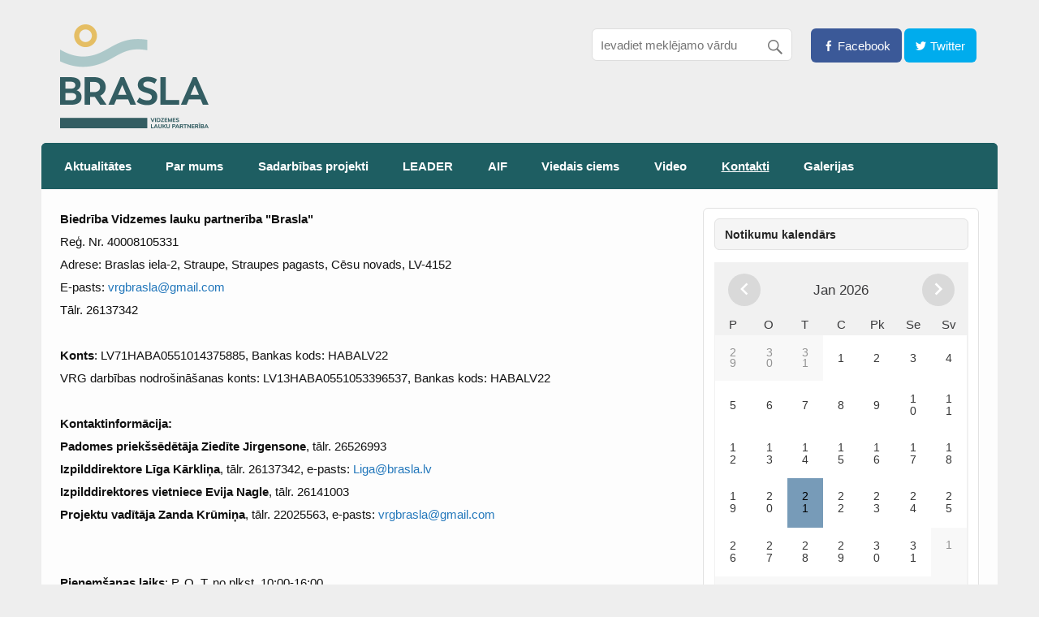

--- FILE ---
content_type: text/html; charset=UTF-8
request_url: https://brasla.lv/kontakti
body_size: 35004
content:
<!DOCTYPE html>
<html>
    <head>
        <meta charset="utf-8">
        <title>Kontakti - Brasla.lv</title>
        <meta name="description" content="">
        <meta name="title" content="">
        <meta name="author" content="eCube.lv">
        <meta name="viewport" content="width=device-width, initial-scale=1.0">
        <meta name="generator" content="eCube.lv">
        <link rel="icon" type="image/png" href="https://brasla.lv/themes/brasla/assets/images/logo.png">
        <link href="https://brasla.lv/themes/brasla/assets/css/main.css" rel="stylesheet">
        <link href="https://brasla.lv/themes/brasla/assets/vendor/mini-event-calendar/mini-event-calendar.min.css" rel="stylesheet">
            </head>
    <body class="home page-template page-template-template-magazine page-template-template-magazine-php page">
      <div id="topheader-wrap">
         <div id="topheader" class="clearfix"></div>
      </div>
      <div id="wrapper" class="hfeed">
         
         <!-- Header -->
        <div id="header-wrap">
            <header id="header" class="clearfix" role="banner">
                <!-- Header -->
<div id="logo" class="clearfix">
    <a href="https://brasla.lv">
        <img src="https://brasla.lv/themes/brasla/assets/images/logo.png">
    </a>
    <!-- <h1 class="site-title"><a href="index.html" rel="home">Brasla</a></h1>
    <p class="site-description">Lauku Partnerība</p> -->
</div>
<div id="header-content" class="clearfix">
    <div id="header-social-icons" class="social-icons-wrap clearfix">
            <ul id="social-icons-menu" class="menu">
            <li role="presentation" class="menu-item   ">
                    <a href="https://www.facebook.com/www.brasla.lv/" >
                <span>Facebook</span>
            </a>
        
            </li>
    <li role="presentation" class="menu-item   ">
                    <a href="https://twitter.com/home" >
                <span>Twitter</span>
            </a>
        
            </li>
    </ul>
    </div>
    <div id="header-search">
        <form role="search" class="search-form" action="https://brasla.lv/search " method="get">
            <label> 
                <span class="screen-reader-text">Meklēt pēc:</span>
                <input class="search-field" name="q" type="search" placeholder="Ievadiet meklējamo vārdu" autocomplete="off">
            </label>
            <button type="submit" class="search-submit"> <span class="genericon-search"></span> </button>
        </form>
    </div>
</div>            </header>
        </div>

        <div id="navi-wrap">
            <nav id="mainnav" class="clearfix" role="navigation">
                    <ul id="mainnav-menu" class="main-navigation-menu">
            <li class="menu-item    " role="presentation" >
                    <a href="https://brasla.lv" >
                Aktualitātes
            </a>
        
            </li>
    <li class="menu-item   menu-item-has-children " role="presentation" >
                    <a href="https://brasla.lv/par-mums" >
                Par mums
            </a>
        
                    <ul class="sub-menu">    <li class="menu-item    " role="presentation" >
                    <a href="https://brasla.lv/par-mums/struktura" >
                Struktūra
            </a>
        
            </li>
    <li class="menu-item    " role="presentation" >
                    <a href="https://brasla.lv/par-mums/statuti" >
                Statūti
            </a>
        
            </li>
    <li class="menu-item    " role="presentation" >
                    <a href="https://brasla.lv/par-mums/biedri" >
                Biedri
            </a>
        
            </li>
    <li class="menu-item    " role="presentation" >
                    <a href="https://brasla.lv/petijumi" >
                Pētījumi, biedrības pašnovērtējumi
            </a>
        
            </li>
    <li class="menu-item    " role="presentation" >
                    <a href="https://brasla.lv/par-mums/vizuala-identitate" >
                Vizuālā identitāte
            </a>
        
            </li>
    <li class="menu-item    " role="presentation" >
                    <a href="https://brasla.lv/par-mums/personas-datu-apstrades-privatuma-politika" >
                Personas datu apstrādes privātuma politika
            </a>
        
            </li>
</ul>
            </li>
    <li class="menu-item   menu-item-has-children " role="presentation" >
                    <a href="https://brasla.lv/projekti" >
                Sadarbības projekti
            </a>
        
                    <ul class="sub-menu">    <li class="menu-item   menu-item-has-children " role="presentation" >
                    <a href="https://brasla.lv/projekti/leader-sadarbibas-projekti" >
                LEADER sadarbības projekti
            </a>
        
                    <ul class="sub-menu">    <li class="menu-item    " role="presentation" >
                    <a href="https://brasla.lv/projekti/leader-sadarbibas-projekti/ziemelzemes-kods-vietejo-partikas-produktu-un-turisma-sadarbibas-ar-pievienoto-vertibu-stiprinasana-ziemelvidzeme" >
                Ziemeļzemes kods - vietējo pārtikas produktu un tūrisma sadarbības ar pievienoto vērtību stiprināšana Ziemeļvidzemē
            </a>
        
            </li>
    <li class="menu-item    " role="presentation" >
                    <a href="https://brasla.lv/projekti/leader-sadarbibas-projekti/ziemelu-muizu-stasti-laiks-turpinat" >
                „Ziemeļu muižu stāsti – laiks turpināt”
            </a>
        
            </li>
    <li class="menu-item    " role="presentation" >
                    <a href="https://brasla.lv/projekti/leader-sadarbibas-projekti/cela-uz-zalo-regionu" >
                Ceļā uz zaļo reģionu
            </a>
        
            </li>
    <li class="menu-item    " role="presentation" >
                    <a href="https://brasla.lv/projekti/leader-sadarbibas-projekti/marsruti-pari-robezam-latvija-un-somija" >
                &quot;Maršruti pāri robežām Latvijā un Somijā&quot;
            </a>
        
            </li>
    <li class="menu-item    " role="presentation" >
                    <a href="https://brasla.lv/projekti/leader-sadarbibas-projekti/salaca-latvijas-perle-no-burtnieka-lidz-jurai" >
                &quot;Salaca, Latvijas pērle, no Burtnieka līdz jūrai&quot;
            </a>
        
            </li>
    <li class="menu-item    " role="presentation" >
                    <a href="https://brasla.lv/projekti/leader-sadarbibas-projekti/zalais-velo-cels-uznemeju-aktivizesanas-iespeja" >
                &quot;Zaļais velo ceļš – uzņēmēju aktivizēšanas iespēja&quot;
            </a>
        
            </li>
    <li class="menu-item    " role="presentation" >
                    <a href="https://brasla.lv/projekti/leader-sadarbibas-projekti/majrazosanas-jaunrade" >
                &quot;Mājražošanas jaunrade&quot;
            </a>
        
            </li>
    <li class="menu-item    " role="presentation" >
                    <a href="https://brasla.lv/projekti/leader-sadarbibas-projekti/dzives-kvalitates-paaugstinasana-lauku-regionos-kopjot-tradicionalas-vertibas-vrg-no-salacas-lidz-rujai-un-tas-sadarbibas-partneru-latvija-un-vacija-darbibas-teritorijas" >
                &quot;Dzīves kvalitātes paaugstināšana lauku reģionos, kopjot tradicionālās vērtības VRG &quot;No Salacas līdz Rūjai&quot; un tās sadarbības partneru Latvijā un Vācijā darbības teritorijās&quot;
            </a>
        
            </li>
    <li class="menu-item    " role="presentation" >
                    <a href="https://brasla.lv/projekti/leader-sadarbibas-projekti/regiona-finanses-regiona-uznemejdarbibai" >
                &quot;Reģiona finanses reģiona uzņēmējdarbībai&quot;
            </a>
        
            </li>
</ul>
            </li>
    <li class="menu-item   menu-item-has-children " role="presentation" >
                    <a href="https://brasla.lv/projekti/mazo-projektu-konkruss-brasla-2015" >
                Mazo projektu konkurss &quot;BRASLA 2015&quot;
            </a>
        
                    <ul class="sub-menu">    <li class="menu-item    " role="presentation" >
                    <a href="https://brasla.lv/projekti/mazo-projektu-konkruss-brasla-2015/macamies-daba" >
                Mācāmies dabā
            </a>
        
            </li>
    <li class="menu-item    " role="presentation" >
                    <a href="https://brasla.lv/projekti/mazo-projektu-konkruss-brasla-2015/lauku-kulinarais-mantojums" >
                Lauku kulinārais mantojums
            </a>
        
            </li>
    <li class="menu-item    " role="presentation" >
                    <a href="https://brasla.lv/projekti/mazo-projektu-konkruss-brasla-2015/mals-katra-rokas-ists-brinums" >
                Māls katra rokās īsts brīnums
            </a>
        
            </li>
    <li class="menu-item    " role="presentation" >
                    <a href="https://brasla.lv/projekti/mazo-projektu-konkruss-brasla-2015/sajutu-taka" >
                Sajūtu taka
            </a>
        
            </li>
</ul>
            </li>
</ul>
            </li>
    <li class="menu-item   menu-item-has-children " role="presentation" >
                    <a href="https://brasla.lv/leader" >
                LEADER
            </a>
        
                    <ul class="sub-menu">    <li class="menu-item   menu-item-has-children " role="presentation" >
                    <a href="https://brasla.lv/leader/leader-2014-2020/leader-2023-2027" >
                LEADER 2023.-2027.
            </a>
        
                    <ul class="sub-menu">    <li class="menu-item    " role="presentation" >
                    <a href="https://brasla.lv/leader/leader-2014-2020/leader-2023-2027/noteikumi-strategijas-2023-2027-istenosanai" >
                Projektu konkursu kārtas
            </a>
        
            </li>
    <li class="menu-item    " role="presentation" >
                    <a href="https://brasla.lv/leader/leader-2014-2020/leader-2023-2027/leader-projektu-vertetajiem" >
                LEADER projektu vērtētājiem
            </a>
        
            </li>
</ul>
            </li>
    <li class="menu-item   menu-item-has-children " role="presentation" >
                    <a href="https://brasla.lv/leader/leader-2014-2020" >
                LEADER 2014.-2020.
            </a>
        
                    <ul class="sub-menu">    <li class="menu-item    " role="presentation" >
                    <a href="https://brasla.lv/leader/leader-2014-2020/vrg-brasla-strategija" >
                VRG &quot;Brasla&quot; stratēģija
            </a>
        
            </li>
    <li class="menu-item    " role="presentation" >
                    <a href="https://brasla.lv/leader/leader-2014-2020/leader-projektu-vertetajiem" >
                LEADER projektu vērtētājiem
            </a>
        
            </li>
    <li class="menu-item    " role="presentation" >
                    <a href="https://brasla.lv/leader/leader-2014-2020/leader-projektu-rakstitajiem" >
                LEADER projektu rakstītājiem
            </a>
        
            </li>
    <li class="menu-item   menu-item-has-children " role="presentation" >
                    <a href="https://brasla.lv/leader/leader-2014-2020/noslegusas-kartas" >
                Izsludinātie konkursi
            </a>
        
                    <ul class="sub-menu">    <li class="menu-item    " role="presentation" >
                    <a href="https://brasla.lv/leader/leader-2014-2020/noslegusas-kartas/1riciba-jaunu-produktu-un-pakalpojumu-radisana-esoso-attistisana-un-pardosanas-veicinasana" >
                Uzņēmējdarbības atbalstam (1., 2. Rīcība)
            </a>
        
            </li>
    <li class="menu-item    " role="presentation" >
                    <a href="https://brasla.lv/leader/leader-2014-2020/noslegusas-kartas/sabiedriska-labuma-projektiem-4-5-riciba" >
                Sabiedriskā labuma projektiem (4., 5. Rīcība)
            </a>
        
            </li>
</ul>
            </li>
    <li class="menu-item    " role="presentation" >
                    <a href="https://brasla.lv/leader/leader-2014-2020/istenotie-leader-projekti-no-2016-2021gadam" >
                Īstenotie LEADER projekti no 2016.-2023.gadam
            </a>
        
            </li>
</ul>
            </li>
    <li class="menu-item    " role="presentation" >
                    <a href="https://brasla.lv/leader/leader-2009-2013" >
                LEADER 2009-2013
            </a>
        
            </li>
</ul>
            </li>
    <li class="menu-item    " role="presentation" >
                    <a href="https://brasla.lv/aif" >
                AIF
            </a>
        
            </li>
    <li class="menu-item    " role="presentation" >
                    <a href="https://brasla.lv/viedais-ciems" >
                Viedais ciems
            </a>
        
            </li>
    <li class="menu-item   menu-item-has-children " role="presentation" >
                    <a href="https://brasla.lv/video" >
                Video
            </a>
        
                    <ul class="sub-menu">    <li class="menu-item    " role="presentation" >
                    <a href="https://brasla.lv/video/braslas-stasti-2020" >
                Braslas stāsti 2020
            </a>
        
            </li>
    <li class="menu-item    " role="presentation" >
                    <a href="https://brasla.lv/video/braslas-stasti-2018" >
                Braslas stāsti 2018
            </a>
        
            </li>
    <li class="menu-item    " role="presentation" >
                    <a href="https://brasla.lv/video/braslas-stasti-2015" >
                Braslas stāsti 2015
            </a>
        
            </li>
</ul>
            </li>
    <li class="menu-item current-menu-item   " role="presentation" >
                    <a href="https://brasla.lv/kontakti" >
                Kontakti
            </a>
        
            </li>
    <li class="menu-item    " role="presentation" >
                    <a href="https://brasla.lv/galleries" >
                Galerijas
            </a>
        
            </li>
    </ul>
            </nav>
        </div>
        
         <div id="wrap" class="container clearfix template-magazine">
            <section id="content" class="primary staticpage" role="main">
               <p style="text-align: left;"><strong>Biedrība Vidzemes lauku partnerība "Brasla"</strong></p>
<p style="text-align: justify;">Reģ. Nr.&nbsp;40008105331</p>
<p style="text-align: justify;">Adrese:&nbsp;Braslas iela-2, Straupe, Straupes pagasts, Cēsu novads, LV-4152</p>
<p style="text-align: justify;">E-pasts:&nbsp;<a href="mailto:vrgbrasla@gmail.com">vrgbrasla@gmail.com</a></p>
<p style="text-align: justify;">Tālr.&nbsp;26137342</p>
<p style="text-align: justify;">&nbsp;</p>
<p style="text-align: justify;"><strong>Konts</strong>: LV71HABA0551014375885, Bankas kods: HABALV22</p>
<p style="text-align: justify;">VRG darbības nodro&scaron;inā&scaron;anas konts: LV13HABA0551053396537, Bankas kods: HABALV22</p>
<p style="text-align: justify;"><strong>&nbsp;</strong></p>
<p><strong>Kontaktinformācija:</strong></p>
<p style="text-align: justify;"><strong>Padomes priek&scaron;sēdētāja Ziedīte Jirgensone</strong>, tālr. 26526993</p>
<p style="text-align: justify;"><strong>Izpilddirektore Līga Kārkliņa</strong>, tālr. 26137342, e-pasts: <a href="http://brasla.lv/">Liga@brasla.lv</a></p>
<p style="text-align: justify;"><strong>Izpilddirektores vietniece Evija Nagle</strong>, tālr. 26141003</p>
<p style="text-align: justify;"><strong>Projektu vadītāja</strong>&nbsp;<strong>Zanda Krūmiņa</strong>, tālr. 22025563, e-pasts:&nbsp;<a href="mailto:vrgbrasla@gmail.com">vrgbrasla@gmail.com</a></p>
<p style="text-align: justify;">&nbsp;</p>
<p style="text-align: justify;">&nbsp;</p>
<p style="text-align: justify;"><strong>Pieņem&scaron;anas laiks</strong>: P. O. T. no plkst. 10:00-16:00</p>
<p style="text-align: justify;">Citās darba dienās iepriek&scaron; piesakoties pa tālr. 26137342. <em>Biedrības darbība saistīta ar regulāriem izbraukumiem (mācības, semināri, projektu uzraudzība u.tml.), tāpēc konsultācijas birojā lūdzam saskaņot iepriek&scaron;.</em></p>
<p style="text-align: justify;">&nbsp;</p>
<p style="text-align: justify;">Biedrības Vidzemes lauku partnerība "Brasla" atra&scaron;anās vieta kartē:</p>
<p style="text-align: center;"><iframe style="border: 0;" src="https://www.google.com/maps/embed?pb=!1m14!1m8!1m3!1d4304.405458882035!2d24.9496194!3d57.3555809!3m2!1i1024!2i768!4f13.1!3m3!1m2!1s0x46ebfe07b289e57b%3A0x1f063588acdd0250!2sBraslas%20iela%202%2C%20Straupe%2C%20Straupes%20pagasts%2C%20LV-4152!5e0!3m2!1slv!2slv!4v1620392012970!5m2!1slv!2slv" width="600" height="450" allowfullscreen="allowfullscreen"></iframe></p>            </section>

            <section id="sidebar" class="secondary clearfix" role="complementary">
                <!-- Sidebar -->
   <aside class="widget tzwb-recent-posts clearfix">
      <h3 class="widgettitle"><a href="https://brasla.lv/events/list"><span>Notikumu kalendārs</span></a></h3>

      <div class="tzwb-content tzwb-clearfix">
         <div id="mini-event-calendar"></div>
      </div>
   </aside> 
   <aside class="widget tzwb-recent-posts clearfix">
         <h3 class="widgettitle"><span>LEADER projektu karte</span></h3>
         <div class="tzwb-content tzwb-clearfix">
               <a href="https://www.google.com/maps/d/viewer?mid=1uc9gibt-KIL1WlACMxcT0L7_aWo&amp;ll=57.55981491505404%2C24.896276383670738&amp;z=10">
                  <img src="https://brasla.lv/themes/brasla/assets/images/karte.jpg" class="large">
              </a>
         </div>
      </aside> 
    <aside class="widget tzwb-recent-posts clearfix">
        <h3 class="widgettitle"><span><a href="https://brasla.lv/blog/category/der-zinat">Der zināt</a></span></h3>
        <div class="tzwb-content tzwb-clearfix">
           <ul class="tzwb-posts-list">

                                                      
                     <li class="tzwb-has-thumbnail">
                        <a href="https://brasla.lv/blog/post/konsultacijas-par-leader-projektu-konkursa-v-kartu" title="Konsultācijas par LEADER projektu konkursa V kārtu"> 
                                                                   
                                  <img
                                      data-src="konsultacijas.jpg"
                                      src="https://brasla.lv/storage/app/uploads/public/695/faf/f58/695faff580424254558353.jpg"
                                      alt=""
                                      class="attachment-tzwb-thumbnail size-tzwb-thumbnail wp-post-image" />
          
                                                                                </a>
                           <a href="https://brasla.lv/blog/post/konsultacijas-par-leader-projektu-konkursa-v-kartu" title="Konsultācijas par LEADER projektu konkursa V kārtu"> Konsultācijas par LEADER projektu konkursa V kārtu </a>
                        <p>Vidzemes lauku partnerība “Brasla” aicina uz  konsultācijām par izsludināto LEADER projektu konkursa V kārtu sabiedriskā labuma projektiem.</p>
                        <div class="tzwb-entry-meta entry-meta"> <span class="tzwb-meta-date meta-date">08/jan/2026</span></div>
                     </li>

                                       
                     <li class="tzwb-has-thumbnail">
                        <a href="https://brasla.lv/blog/post/vidzemes-lauku-partneriba-brasla-un-vietejo-ricibas-grupu-kopigais-darbs" title="Latvijas vietējo rīcības grupu kopīgais darbs"> 
                                                                   
                                  <img
                                      data-src="Zm.jpg"
                                      src="https://brasla.lv/storage/app/uploads/public/695/f50/b67/695f50b67305c177040796.jpg"
                                      alt=""
                                      class="attachment-tzwb-thumbnail size-tzwb-thumbnail wp-post-image" />
          
                                                                                </a>
                           <a href="https://brasla.lv/blog/post/vidzemes-lauku-partneriba-brasla-un-vietejo-ricibas-grupu-kopigais-darbs" title="Latvijas vietējo rīcības grupu kopīgais darbs"> Latvijas vietējo rīcības grupu kopīgais darbs </a>
                        <p>LEADER/ SVVA īstenošanas rezultāti 2024./2025. gads.</p>
                        <div class="tzwb-entry-meta entry-meta"> <span class="tzwb-meta-date meta-date">05/jan/2026</span></div>
                     </li>

                                       
                     <li class="tzwb-has-thumbnail">
                        <a href="https://brasla.lv/blog/post/europe-direct-centri-latvija-20262030" title="EUROPE DIRECT centri Latvijā (2026–2030)"> 
                                                                   
                                  <img
                                      data-src="eu.webp"
                                      src="https://brasla.lv/storage/app/uploads/public/696/4f6/e80/6964f6e8031bd561998946.webp"
                                      alt=""
                                      class="attachment-tzwb-thumbnail size-tzwb-thumbnail wp-post-image" />
          
                                                                                </a>
                           <a href="https://brasla.lv/blog/post/europe-direct-centri-latvija-20262030" title="EUROPE DIRECT centri Latvijā (2026–2030)"> EUROPE DIRECT centri Latvijā (2026–2030) </a>
                        <p>No 2026. līdz 2030. gadam Latvijā darbosies seši EUROPE DIRECT centri, kuru mērķis ir nodrošināt iedzīvotājiem aktuālu, saprotamu un uzticamu informāciju par Eiropas Savienības norisēm, iespējām un lēmumiem, kā arī veicināt dialogu un līdzdalību Eiropas procesos reģionālā līmenī. EUROPE DIRECT centru darbību Latvijā atbalsta Eiropas Komisijas pārstāvniecība Latvijā, un centri ir daļa no Eiropas mēroga EUROPE DIRECT tīkla.</p>
                        <div class="tzwb-entry-meta entry-meta"> <span class="tzwb-meta-date meta-date">01/jan/2026</span></div>
                     </li>

                                       
                     <li class="tzwb-has-thumbnail">
                        <a href="https://brasla.lv/blog/post/leader-projektu-konkursa-v-karta" title="LEADER projektu konkursa V kārta"> 
                                                                   
                                  <img
                                      data-src="afisa.png"
                                      src="https://brasla.lv/storage/app/uploads/public/694/936/43a/69493643a9548592606713.png"
                                      alt=""
                                      class="attachment-tzwb-thumbnail size-tzwb-thumbnail wp-post-image" />
          
                                                                                </a>
                           <a href="https://brasla.lv/blog/post/leader-projektu-konkursa-v-karta" title="LEADER projektu konkursa V kārta"> LEADER projektu konkursa V kārta </a>
                        <p>Vidzemes lauku partnerība &quot;Brasla&quot; izsludina LEADER projektu konkursa V kārtu sabiedriskā labuma projektiem no 2026. gada 23. janvāra līdz 23.februārim.</p>
                        <div class="tzwb-entry-meta entry-meta"> <span class="tzwb-meta-date meta-date">22/dec/2025</span></div>
                     </li>

                                       
                     <li class="tzwb-has-thumbnail">
                        <a href="https://brasla.lv/blog/post/kas-ir-iedzivotaju-padome" title="Kas ir iedzīvotāju padome?"> 
                                                                   
                                  <img
                                      data-src="Iedz.jpg"
                                      src="https://brasla.lv/storage/app/uploads/public/690/488/bf7/690488bf7c258305443087.jpg"
                                      alt=""
                                      class="attachment-tzwb-thumbnail size-tzwb-thumbnail wp-post-image" />
          
                                                                                </a>
                           <a href="https://brasla.lv/blog/post/kas-ir-iedzivotaju-padome" title="Kas ir iedzīvotāju padome?"> Kas ir iedzīvotāju padome? </a>
                        <p>Viedās trešdienas saruna šonedēļ bija veltīta iedzīvotāju padomēm – kā tās veidojas, darbojas un kāpēc tās ir būtiskas vietējo kopienu līdzdalības stiprināšanai.</p>
                        <div class="tzwb-entry-meta entry-meta"> <span class="tzwb-meta-date meta-date">31/okt/2025</span></div>
                     </li>

                                                
           </ul>
        </div>
     </aside>
          <aside id="tzwb-recent-comments-3" class="widget tzwb-recent-comments">
         <h3 class="widgettitle">Seko mums Twitter</h3>
         <a class="twitter-timeline" data-width="356" data-height="550" href="https://twitter.com/VRG_Brasla?ref_src=twsrc%5Etfw">Tweets by VRG_Brasla</a> <script async src="https://platform.twitter.com/widgets.js" charset="utf-8"></script>
      </aside>
      <aside class="widget tzwb-recent-comments">
         <h3 class="widgettitle">Partneri</h3>

         <div class="sidebar__partner__logo">
            <a href="https://laukuforums.lv/" target="_blank">
               <img src="/storage/app/media/Partneri/latvijas-lauku-forums-2024.jpg">
            </a>
            <a href="http://www.lad.gov.lv/lv/" target="_blank">
               <img  src="/storage/app/media/Partneri/lauku-atbalsta-dienests.jpg">
            </a>

            <a href="http://www.zm.gov.lv/" target="_blank">
               <img  src="/storage/app/media/Partneri/zemkopibas-ministrijas_logo_lv.png">
            </a>
            <BR><a href="http://new.llkc.lv/" target="_blank">
               <img  src="/storage/app/media/Partneri/LLKK-1.jpeg" style="width:130px">
            </a>
         </div>
      </aside>
          <!-- <aside id="archives-2" class="widget widget_archive clearfix">
        <h3 class="widgettitle"><span>Arhīvs</span></h3>
        <ul>
           <li><a href="2014/04/index.html">April 2019</a>&nbsp;(1)</li>
           <li><a href="2014/03/index.html">March 2019</a>&nbsp;(6)</li>
        </ul>
     </aside> -->

<style>
.sidebar__partner__logo{
    margin:auto;
    text-align: center;
}
.sidebar__partner__logo img{
    width:200px;
    margin:12px auto;
}
</style>            </section>
         </div>
         <div id="footer-widgets-bg">
            <div id="footer-widgets-wrap" class="container">
                <div id="footer-widgets" class="clearfix">
    <div class="footer-widgets-left">
        <div class="footer-widget-column">
            <aside id="text-1" class="widget widget_text">
                <h3 class="widgettitle">Par Brasla</h3>
                <div class="textwidget">
                <p>Mērķis: Vidzemes lauku teritorijas ilgtspējīgas attīstības veicināšana, sniedzot atbalstu iedzīvotāju iniciatīvām, kas vērstas uz dzīves kvalitātes uzlabošanu, vietējo resursu ilgtspējīgu izmantošanu un dzīves vides pievilcības palielināšanu.</p>
                <p>Partnerības darbība ir balstīta uz pieeju, kad savas vajadzības formulē un problēmu risinājumus piedāvā paši iedzīvotāji. Tas garantē daudz objektīvāku situācijas atspoguļojumu un adekvātāku problēmas risinājumu konkrētajā vietā.</p>
                </div>
            </aside>
        </div>
        <!-- <div class="footer-widget-column">
            <aside id="tzwb-tabbed-content-3" class="widget tzwb-tabbed-content">
                <h3 class="widgettitle">Finansētāju logo</h3>
                <div class="textwidget">
                    <img src="https://brasla.lv/storage/app/media/Atbalst__t__ji.jpg" alt="Finansētāju logo" />
                </div>
            </aside>
        </div> -->
    </div>
    <div class="footer-widgets-left">
        <div class="footer-widget-column">
            <aside id="tzwb-recent-comments-3" class="widget tzwb-recent-comments">
                <h3 class="widgettitle">Seko mums</h3>
                <p><iframe style="border: none; overflow: hidden; width: 390px; height: 290px;" src="//www.facebook.com/plugins/likebox.php?href=https://www.facebook.com/www.brasla.lv&amp;width=390&amp;height=290&amp;colorscheme=light&amp;show_faces=true&amp;header=true&amp;stream=false&amp;show_border=true" width="300" height="150" frameborder="0" scrolling="no"></iframe>&nbsp;</p>    
            </aside>
        </div>
        <div class="footer-widget-column">
                        
            <aside id="tzwb-social-icons-3" class="widget tzwb-social-icons">
                <h3 class="widgettitle">Mēs sociālos mēdijos</h3>
                <div class="tzwb-content tzwb-clearfix">
                    <ul id="social-icons-menu" class="menu">
            <li role="presentation" class="menu-item   ">
                    <a href="https://www.facebook.com/www.brasla.lv/" >
                <span>Facebook</span>
            </a>
        
            </li>
    <li role="presentation" class="menu-item   ">
                    <a href="https://twitter.com/home" >
                <span>Twitter</span>
            </a>
        
            </li>
    </ul>
                </div>

                                
            </aside>
        </div>
        <div class="footer-widget-column">
            <aside id="search-3" class="widget widget_search">
                <h3 class="widgettitle">Meklēt mājas lapā</h3>
                <form role="search" class="search-form" action="https://brasla.lv/search " method="get">
                    <label> 
                        <span class="screen-reader-text">Meklēt pēc:</span>
                        <input class="search-field" name="q" type="search" placeholder="Ievadiet meklējamo vārdu" autocomplete="off">
                    </label>
                    <button type="submit" class="search-submit"> <span class="genericon-search"></span> </button>
                </form>

                            </aside>
        </div>
    </div>
    <div class="footer-widgets-left">
        <div class="textwidget footer-widgets-sponsors">
            
            <table border=0><tr><td>
            <font style="font-size:13px;">
            "Vidzemes lauku partnerība "Brasla" darbības nodrošināšana, iedzīvināšanas pārvaldība", <BR>projekta Nr. 23-00-C0LA19.4-000012.<BR><BR>            
            
            <img style="width:300px;" class="footer-widgets-sponsors--logos" src="https://brasla.lv/storage/app/media/ES_finansetaju_Logo_Brasla2024.png?v4" 
                    alt="Finansētāju logo Latvijas Nacionālais attīstības plāns logo" />
                    <BR><BR>
                    Atbalsta Zemkopības ministrija un Lauku atbalsta dienests
            </font>
            </td></tr></table>
            
        </div>  
    </div>
</div>

<style>
</style>            </div>
         </div>
         <div id="footer-wrap">
            <footer id="footer" class="container clearfix" role="contentinfo">
    <nav id="footernav" class="clearfix" role="navigation">
            <ul id="footernav-menu" class="menu">
            <li role="presentation" class="  ">
                    <a href="https://brasla.lv/par-mums" >
                Par mums
            </a>
        
            </li>
    <li role="presentation" class="  ">
                    <a href="https://brasla.lv/petijumi" >
                Pētījumi
            </a>
        
            </li>
    <li role="presentation" class="  ">
                    <a href="https://brasla.lv/projekti" >
                Projekti
            </a>
        
            </li>
    <li role="presentation" class="  ">
                    <span>Privātuma atruna</span>
        
            </li>
    <li role="presentation" class="active  ">
                    <a href="https://brasla.lv/kontakti" >
                Kontakti
            </a>
        
            </li>
    </ul>
    </nav>
    <div id="footer-text"> Brasla Biedrība @ 2022.</div>
</footer>         </div>
      </div>
   
    <script
        src="https://code.jquery.com/jquery-3.4.1.min.js"
        integrity="sha256-CSXorXvZcTkaix6Yvo6HppcZGetbYMGWSFlBw8HfCJo="
        crossorigin="anonymous"></script>

      <script type="text/javascript" src="https://brasla.lv/themes/brasla/assets/vendor/mini-event-calendar/mini-event-calendar.min.js"></script>
      <script type="text/javascript" src="https://brasla.lv/themes/brasla/assets/javascript/main.js"></script>
      
      <script>
        /* <![CDATA[ */ 
            var courage_mainnav_title = "Menu"; 
            var courage_slider_params = {"animation":"slide","speed":"7000"};
        /* ]]> */
      </script>

      <script>

var db_events = [        
    ];


var i18n_events = [];
i18n_events['VIEW EVENT'] = 'SKATĪT NOTIKUMU';
i18n_events['ALL EVENTS'] = 'VISI NOTIKUMI';
i18n_events['All Events'] = 'Visi notikumi';
i18n_events['No events today'] = 'Šodien nav notikumu';
i18n_events['No events on this day'] = 'Šodien nav notikumu';
i18n_events['Click day to see event'] = 'Nospiediet uz datumu lai redzētu notikumus';
i18n_events['Monday'] = 'P';
i18n_events['Tuesday'] = 'O';
i18n_events['Wensday'] = 'T';
i18n_events['Thursday'] = 'C';
i18n_events['Friday'] = 'Pk';
i18n_events['Saturday'] = 'Se';
i18n_events['Sunday'] = 'Sv';
i18n_events['Jan'] = 'Jan';
i18n_events['Feb'] = 'Feb';
i18n_events['Mar'] = 'Mar';
i18n_events['Apr'] = 'Apr';
i18n_events['May'] = 'Mai';
i18n_events['Jun'] = 'Jūn';
i18n_events['Jul'] = 'Jūl';
i18n_events['Aug'] = 'Aug';
i18n_events['Sep'] = 'Sep';
i18n_events['Oct'] = 'Okt';
i18n_events['Nov'] = 'Nov';
i18n_events['Dec'] = 'Dec';

$(document).ready(function(){
    $("#mini-event-calendar").MEC({
        calendar_link: "https://brasla.lv/events/list",
        events: db_events,
        i18n: i18n_events,
        from_monday: true
    });

    setTimeout(function(){
        // $('#calLink').on('click', function(){
        //     document.location = "https://demo6.ecube.lv/brasla.lv/events/list";
        // });
        $('#calLink').attr('href', "https://brasla.lv/events/list");
    }, 500)
});
</script>    </body>
</html>

--- FILE ---
content_type: text/css
request_url: https://brasla.lv/themes/brasla/assets/css/main.css
body_size: 145369
content:
@font-face {
    font-family: 'Lato';
    font-style: italic;
    font-weight: 400;
    src: local('Lato Italic'), local('Lato-Italic'), url(../fonts/lato-v14-latin-ext_latin-italic.woff2) format('woff2'), url(../fonts/lato-v14-latin-ext_latin-italic.woff) format('woff')
}

@font-face {
    font-family: 'Lato';
    font-style: normal;
    font-weight: 400;
    src: local('Lato Regular'), local('Lato-Regular'), url(../fonts/lato-v14-latin-ext_latin-regular.woff2) format('woff2'), url(../fonts/lato-v14-latin-ext_latin-regular.woff) format('woff')
}

@font-face {
    font-family: 'Lato';
    font-style: normal;
    font-weight: 700;
    src: local('Lato Bold'), local('Lato-Bold'), url(../fonts/lato-v14-latin-ext_latin-700.woff2) format('woff2'), url(../fonts/lato-v14-latin-ext_latin-700.woff) format('woff')
}

@font-face {
    font-family: 'Lato';
    font-style: italic;
    font-weight: 700;
    src: local('Lato Bold Italic'), local('Lato-BoldItalic'), url(../fonts/lato-v14-latin-ext_latin-700italic.woff2) format('woff2'), url(../fonts/lato-v14-latin-ext_latin-700italic.woff) format('woff')
}

@font-face {
    font-family: 'Fjalla One';
    font-style: normal;
    font-weight: 400;
    src: local('Fjalla One'), local('FjallaOne-Regular'), url(../fonts/fjalla-one-v5-latin-ext_latin-regular.woff2) format('woff2'), url(../fonts/fjalla-one-v5-latin-ext_latin-regular.woff) format('woff')
}

.wp-block-audio figcaption {
    margin-top: .5em;
    margin-bottom: 1em;
    color: #555d66;
    text-align: center;
    font-size: 13px
}

.wp-block-audio audio {
    width: 100%;
    min-width: 300px
}

.editor-block-list__layout .reusable-block-edit-panel {
    align-items: center;
    background: #f8f9f9;
    color: #555d66;
    display: flex;
    flex-wrap: wrap;
    font-family: -apple-system, BlinkMacSystemFont, "Segoe UI", Roboto, Oxygen-Sans, Ubuntu, Cantarell, "Helvetica Neue", sans-serif;
    font-size: 13px;
    position: relative;
    top: -14px;
    margin: 0 -14px;
    padding: 8px 14px;
    position: relative;
    z-index: 7
}

.editor-block-list__layout .editor-block-list__layout .reusable-block-edit-panel {
    margin: 0 -14px;
    padding: 8px 14px
}

.editor-block-list__layout .reusable-block-edit-panel .reusable-block-edit-panel__spinner {
    margin: 0 5px
}

.editor-block-list__layout .reusable-block-edit-panel .reusable-block-edit-panel__info {
    margin-right: auto
}

.editor-block-list__layout .reusable-block-edit-panel .reusable-block-edit-panel__label {
    margin-right: 8px;
    white-space: nowrap;
    font-weight: 600
}

.editor-block-list__layout .reusable-block-edit-panel .reusable-block-edit-panel__title {
    flex: 1 1 100%;
    font-size: 14px;
    height: 30px;
    margin: 4px 0 8px
}

.editor-block-list__layout .reusable-block-edit-panel .components-button.reusable-block-edit-panel__button {
    flex-shrink: 0
}

@media (min-width:960px) {
    .editor-block-list__layout .reusable-block-edit-panel {
        flex-wrap: nowrap
    }
    .editor-block-list__layout .reusable-block-edit-panel .reusable-block-edit-panel__title {
        margin: 0
    }
    .editor-block-list__layout .reusable-block-edit-panel .components-button.reusable-block-edit-panel__button {
        margin: 0 0 0 5px
    }
}

.editor-block-list__layout .reusable-block-indicator {
    background: #fff;
    border-left: 1px dashed #e2e4e7;
    color: #555d66;
    border-bottom: 1px dashed #e2e4e7;
    top: -14px;
    height: 30px;
    padding: 4px;
    position: absolute;
    z-index: 1;
    width: 30px;
    right: -14px
}

.wp-block-button {
    color: #fff;
    margin-bottom: 1.5em
}

.wp-block-button.aligncenter {
    text-align: center
}

.wp-block-button.alignright {
    text-align: right
}

.wp-block-button__link {
    background-color: #32373c;
    border: none;
    border-radius: 28px;
    box-shadow: none;
    color: inherit;
    cursor: pointer;
    display: inline-block;
    font-size: 18px;
    margin: 0;
    padding: 12px 24px;
    text-align: center;
    text-decoration: none;
    white-space: normal;
    overflow-wrap: break-word
}

.wp-block-button__link:active,
.wp-block-button__link:focus,
.wp-block-button__link:hover {
    color: inherit
}

.is-style-squared .wp-block-button__link {
    border-radius: 0
}

.is-style-outline {
    color: #32373c
}

.is-style-outline .wp-block-button__link {
    background: 0 0;
    border: 2px solid currentcolor
}

.wp-block-categories.alignleft {
    margin-right: 2em
}

.wp-block-categories.alignright {
    margin-left: 2em
}

.wp-block-columns {
    display: flex;
    flex-wrap: wrap
}

@media (min-width:782px) {
    .wp-block-columns {
        flex-wrap: nowrap
    }
}

.wp-block-column {
    flex: 1;
    margin-bottom: 1em;
    flex-basis: 100%;
    min-width: 0;
    word-break: break-word;
    overflow-wrap: break-word
}

@media (min-width:600px) {
    .wp-block-column {
        flex-basis: 50%;
        flex-grow: 0
    }
}

@media (min-width:600px) {
    .wp-block-column:nth-child(odd) {
        margin-right: 32px
    }
    .wp-block-column:nth-child(even) {
        margin-left: 32px
    }
    .wp-block-column:not(:first-child) {
        margin-left: 32px
    }
    .wp-block-column:not(:last-child) {
        margin-right: 32px
    }
}

.wp-block-cover,
.wp-block-cover-image {
    position: relative;
    background-color: #000;
    background-size: cover;
    background-position: center center;
    min-height: 430px;
    width: 100%;
    margin: 0 0 1.5em 0;
    display: flex;
    justify-content: center;
    align-items: center;
    overflow: hidden
}

.wp-block-cover-image.has-left-content,
.wp-block-cover.has-left-content {
    justify-content: flex-start
}

.wp-block-cover-image.has-left-content .wp-block-cover-image-text,
.wp-block-cover-image.has-left-content .wp-block-cover-text,
.wp-block-cover-image.has-left-content h2,
.wp-block-cover.has-left-content .wp-block-cover-image-text,
.wp-block-cover.has-left-content .wp-block-cover-text,
.wp-block-cover.has-left-content h2 {
    margin-left: 0;
    text-align: left
}

.wp-block-cover-image.has-right-content,
.wp-block-cover.has-right-content {
    justify-content: flex-end
}

.wp-block-cover-image.has-right-content .wp-block-cover-image-text,
.wp-block-cover-image.has-right-content .wp-block-cover-text,
.wp-block-cover-image.has-right-content h2,
.wp-block-cover.has-right-content .wp-block-cover-image-text,
.wp-block-cover.has-right-content .wp-block-cover-text,
.wp-block-cover.has-right-content h2 {
    margin-right: 0;
    text-align: right
}

.wp-block-cover .wp-block-cover-image-text,
.wp-block-cover .wp-block-cover-text,
.wp-block-cover h2,
.wp-block-cover-image .wp-block-cover-image-text,
.wp-block-cover-image .wp-block-cover-text,
.wp-block-cover-image h2 {
    color: #fff;
    font-size: 2em;
    line-height: 1.25;
    z-index: 1;
    margin-bottom: 0;
    max-width: 610px;
    padding: 14px;
    text-align: center
}

.wp-block-cover .wp-block-cover-image-text a,
.wp-block-cover .wp-block-cover-image-text a:active,
.wp-block-cover .wp-block-cover-image-text a:focus,
.wp-block-cover .wp-block-cover-image-text a:hover,
.wp-block-cover .wp-block-cover-text a,
.wp-block-cover .wp-block-cover-text a:active,
.wp-block-cover .wp-block-cover-text a:focus,
.wp-block-cover .wp-block-cover-text a:hover,
.wp-block-cover h2 a,
.wp-block-cover h2 a:active,
.wp-block-cover h2 a:focus,
.wp-block-cover h2 a:hover,
.wp-block-cover-image .wp-block-cover-image-text a,
.wp-block-cover-image .wp-block-cover-image-text a:active,
.wp-block-cover-image .wp-block-cover-image-text a:focus,
.wp-block-cover-image .wp-block-cover-image-text a:hover,
.wp-block-cover-image .wp-block-cover-text a,
.wp-block-cover-image .wp-block-cover-text a:active,
.wp-block-cover-image .wp-block-cover-text a:focus,
.wp-block-cover-image .wp-block-cover-text a:hover,
.wp-block-cover-image h2 a,
.wp-block-cover-image h2 a:active,
.wp-block-cover-image h2 a:focus,
.wp-block-cover-image h2 a:hover {
    color: #fff
}

.wp-block-cover-image.has-parallax,
.wp-block-cover.has-parallax {
    background-attachment: fixed
}

@supports (-webkit-overflow-scrolling:touch) {
    .wp-block-cover-image.has-parallax,
    .wp-block-cover.has-parallax {
        background-attachment: scroll
    }
}

.wp-block-cover-image.has-background-dim::before,
.wp-block-cover.has-background-dim::before {
    content: "";
    position: absolute;
    top: 0;
    left: 0;
    bottom: 0;
    right: 0;
    background-color: inherit;
    opacity: .5;
    z-index: 1
}

.wp-block-cover-image.has-background-dim.has-background-dim-10::before,
.wp-block-cover.has-background-dim.has-background-dim-10::before {
    opacity: .1
}

.wp-block-cover-image.has-background-dim.has-background-dim-20::before,
.wp-block-cover.has-background-dim.has-background-dim-20::before {
    opacity: .2
}

.wp-block-cover-image.has-background-dim.has-background-dim-30::before,
.wp-block-cover.has-background-dim.has-background-dim-30::before {
    opacity: .3
}

.wp-block-cover-image.has-background-dim.has-background-dim-40::before,
.wp-block-cover.has-background-dim.has-background-dim-40::before {
    opacity: .4
}

.wp-block-cover-image.has-background-dim.has-background-dim-50::before,
.wp-block-cover.has-background-dim.has-background-dim-50::before {
    opacity: .5
}

.wp-block-cover-image.has-background-dim.has-background-dim-60::before,
.wp-block-cover.has-background-dim.has-background-dim-60::before {
    opacity: .6
}

.wp-block-cover-image.has-background-dim.has-background-dim-70::before,
.wp-block-cover.has-background-dim.has-background-dim-70::before {
    opacity: .7
}

.wp-block-cover-image.has-background-dim.has-background-dim-80::before,
.wp-block-cover.has-background-dim.has-background-dim-80::before {
    opacity: .8
}

.wp-block-cover-image.has-background-dim.has-background-dim-90::before,
.wp-block-cover.has-background-dim.has-background-dim-90::before {
    opacity: .9
}

.wp-block-cover-image.has-background-dim.has-background-dim-100::before,
.wp-block-cover.has-background-dim.has-background-dim-100::before {
    opacity: 1
}

.wp-block-cover-image.alignleft,
.wp-block-cover-image.alignright,
.wp-block-cover.alignleft,
.wp-block-cover.alignright {
    max-width: 305px;
    width: 100%
}

.wp-block-cover-image::after,
.wp-block-cover::after {
    display: block;
    content: "";
    font-size: 0;
    min-height: inherit
}

@supports ((position:-webkit-sticky) or (position:sticky)) {
    .wp-block-cover-image::after,
    .wp-block-cover::after {
        content: none
    }
}

.wp-block-cover-image.aligncenter,
.wp-block-cover-image.alignleft,
.wp-block-cover-image.alignright,
.wp-block-cover.aligncenter,
.wp-block-cover.alignleft,
.wp-block-cover.alignright {
    display: flex
}

.wp-block-cover__video-background {
    position: absolute;
    top: 50%;
    left: 50%;
    transform: translateX(-50%) translateY(-50%);
    width: 100%;
    height: 100%;
    z-index: 0;
    -o-object-fit: cover;
    object-fit: cover
}

.editor-block-list__block[data-type="core/embed"][data-align=left] .editor-block-list__block-edit,
.editor-block-list__block[data-type="core/embed"][data-align=right] .editor-block-list__block-edit,
.wp-block-embed.alignleft,
.wp-block-embed.alignright {
    max-width: 360px;
    width: 100%
}

.wp-block-embed {
    margin-bottom: 1em
}

.wp-block-embed figcaption {
    margin-top: .5em;
    margin-bottom: 1em;
    color: #555d66;
    text-align: center;
    font-size: 13px
}

.wp-embed-responsive .wp-block-embed.wp-embed-aspect-1-1 .wp-block-embed__wrapper,
.wp-embed-responsive .wp-block-embed.wp-embed-aspect-1-2 .wp-block-embed__wrapper,
.wp-embed-responsive .wp-block-embed.wp-embed-aspect-16-9 .wp-block-embed__wrapper,
.wp-embed-responsive .wp-block-embed.wp-embed-aspect-18-9 .wp-block-embed__wrapper,
.wp-embed-responsive .wp-block-embed.wp-embed-aspect-21-9 .wp-block-embed__wrapper,
.wp-embed-responsive .wp-block-embed.wp-embed-aspect-4-3 .wp-block-embed__wrapper,
.wp-embed-responsive .wp-block-embed.wp-embed-aspect-9-16 .wp-block-embed__wrapper {
    position: relative
}

.wp-embed-responsive .wp-block-embed.wp-embed-aspect-1-1 .wp-block-embed__wrapper::before,
.wp-embed-responsive .wp-block-embed.wp-embed-aspect-1-2 .wp-block-embed__wrapper::before,
.wp-embed-responsive .wp-block-embed.wp-embed-aspect-16-9 .wp-block-embed__wrapper::before,
.wp-embed-responsive .wp-block-embed.wp-embed-aspect-18-9 .wp-block-embed__wrapper::before,
.wp-embed-responsive .wp-block-embed.wp-embed-aspect-21-9 .wp-block-embed__wrapper::before,
.wp-embed-responsive .wp-block-embed.wp-embed-aspect-4-3 .wp-block-embed__wrapper::before,
.wp-embed-responsive .wp-block-embed.wp-embed-aspect-9-16 .wp-block-embed__wrapper::before {
    content: "";
    display: block;
    padding-top: 50%
}

.wp-embed-responsive .wp-block-embed.wp-embed-aspect-1-1 .wp-block-embed__wrapper iframe,
.wp-embed-responsive .wp-block-embed.wp-embed-aspect-1-2 .wp-block-embed__wrapper iframe,
.wp-embed-responsive .wp-block-embed.wp-embed-aspect-16-9 .wp-block-embed__wrapper iframe,
.wp-embed-responsive .wp-block-embed.wp-embed-aspect-18-9 .wp-block-embed__wrapper iframe,
.wp-embed-responsive .wp-block-embed.wp-embed-aspect-21-9 .wp-block-embed__wrapper iframe,
.wp-embed-responsive .wp-block-embed.wp-embed-aspect-4-3 .wp-block-embed__wrapper iframe,
.wp-embed-responsive .wp-block-embed.wp-embed-aspect-9-16 .wp-block-embed__wrapper iframe {
    position: absolute;
    top: 0;
    right: 0;
    bottom: 0;
    left: 0;
    width: 100%;
    height: 100%
}

.wp-embed-responsive .wp-block-embed.wp-embed-aspect-21-9 .wp-block-embed__wrapper::before {
    padding-top: 42.85%
}

.wp-embed-responsive .wp-block-embed.wp-embed-aspect-18-9 .wp-block-embed__wrapper::before {
    padding-top: 50%
}

.wp-embed-responsive .wp-block-embed.wp-embed-aspect-16-9 .wp-block-embed__wrapper::before {
    padding-top: 56.25%
}

.wp-embed-responsive .wp-block-embed.wp-embed-aspect-4-3 .wp-block-embed__wrapper::before {
    padding-top: 75%
}

.wp-embed-responsive .wp-block-embed.wp-embed-aspect-1-1 .wp-block-embed__wrapper::before {
    padding-top: 100%
}

.wp-embed-responsive .wp-block-embed.wp-embed-aspect-9-6 .wp-block-embed__wrapper::before {
    padding-top: 66.66%
}

.wp-embed-responsive .wp-block-embed.wp-embed-aspect-1-2 .wp-block-embed__wrapper::before {
    padding-top: 200%
}

.wp-block-file {
    margin-bottom: 1.5em
}

.wp-block-file.aligncenter {
    text-align: center
}

.wp-block-file.alignright {
    text-align: right
}

.wp-block-file .wp-block-file__button {
    background: #32373c;
    border-radius: 2em;
    color: #fff;
    font-size: 13px;
    padding: .5em 1em
}

.wp-block-file a.wp-block-file__button {
    text-decoration: none
}

.wp-block-file a.wp-block-file__button:active,
.wp-block-file a.wp-block-file__button:focus,
.wp-block-file a.wp-block-file__button:hover,
.wp-block-file a.wp-block-file__button:visited {
    box-shadow: none;
    color: #fff;
    opacity: .85;
    text-decoration: none
}

.wp-block-file *+.wp-block-file__button {
    margin-left: .75em
}

.wp-block-gallery {
    display: flex;
    flex-wrap: wrap;
    list-style-type: none;
    padding: 0
}

.wp-block-gallery .blocks-gallery-image,
.wp-block-gallery .blocks-gallery-item {
    margin: 0 16px 16px 0;
    display: flex;
    flex-grow: 1;
    flex-direction: column;
    justify-content: center;
    position: relative
}

.wp-block-gallery .blocks-gallery-image figure,
.wp-block-gallery .blocks-gallery-item figure {
    margin: 0;
    height: 100%
}

@supports ((position:-webkit-sticky) or (position:sticky)) {
    .wp-block-gallery .blocks-gallery-image figure,
    .wp-block-gallery .blocks-gallery-item figure {
        display: flex;
        align-items: flex-end;
        justify-content: flex-start
    }
}

.wp-block-gallery .blocks-gallery-image img,
.wp-block-gallery .blocks-gallery-item img {
    display: block;
    max-width: 100%;
    height: auto
}

.wp-block-gallery .blocks-gallery-image img,
.wp-block-gallery .blocks-gallery-item img {
    width: 100%
}

@supports ((position:-webkit-sticky) or (position:sticky)) {
    .wp-block-gallery .blocks-gallery-image img,
    .wp-block-gallery .blocks-gallery-item img {
        width: auto
    }
}

.wp-block-gallery .blocks-gallery-image figcaption,
.wp-block-gallery .blocks-gallery-item figcaption {
    position: absolute;
    bottom: 0;
    width: 100%;
    max-height: 100%;
    overflow: auto;
    padding: 40px 10px 5px;
    color: #fff;
    text-align: center;
    font-size: 13px;
    background: linear-gradient(0deg, rgba(0, 0, 0, .7) 0, rgba(0, 0, 0, .3) 60%, transparent)
}

.wp-block-gallery .blocks-gallery-image figcaption img,
.wp-block-gallery .blocks-gallery-item figcaption img {
    display: inline
}

.wp-block-gallery.is-cropped .blocks-gallery-image a,
.wp-block-gallery.is-cropped .blocks-gallery-image img,
.wp-block-gallery.is-cropped .blocks-gallery-item a,
.wp-block-gallery.is-cropped .blocks-gallery-item img {
    width: 100%
}

@supports ((position:-webkit-sticky) or (position:sticky)) {
    .wp-block-gallery.is-cropped .blocks-gallery-image a,
    .wp-block-gallery.is-cropped .blocks-gallery-image img,
    .wp-block-gallery.is-cropped .blocks-gallery-item a,
    .wp-block-gallery.is-cropped .blocks-gallery-item img {
        height: 100%;
        flex: 1;
        -o-object-fit: cover;
        object-fit: cover
    }
}

.wp-block-gallery .blocks-gallery-image,
.wp-block-gallery .blocks-gallery-item {
    width: calc((100% - 16px)/ 2)
}

.wp-block-gallery .blocks-gallery-image:nth-of-type(even),
.wp-block-gallery .blocks-gallery-item:nth-of-type(even) {
    margin-right: 0
}

.wp-block-gallery.columns-1 .blocks-gallery-image,
.wp-block-gallery.columns-1 .blocks-gallery-item {
    width: 100%;
    margin-right: 0
}

@media (min-width:600px) {
    .wp-block-gallery.columns-3 .blocks-gallery-image,
    .wp-block-gallery.columns-3 .blocks-gallery-item {
        width: calc((100% - 16px * 2)/ 3);
        margin-right: 16px
    }
    .wp-block-gallery.columns-4 .blocks-gallery-image,
    .wp-block-gallery.columns-4 .blocks-gallery-item {
        width: calc((100% - 16px * 3)/ 4);
        margin-right: 16px
    }
    .wp-block-gallery.columns-5 .blocks-gallery-image,
    .wp-block-gallery.columns-5 .blocks-gallery-item {
        width: calc((100% - 16px * 4)/ 5);
        margin-right: 16px
    }
    .wp-block-gallery.columns-6 .blocks-gallery-image,
    .wp-block-gallery.columns-6 .blocks-gallery-item {
        width: calc((100% - 16px * 5)/ 6);
        margin-right: 16px
    }
    .wp-block-gallery.columns-7 .blocks-gallery-image,
    .wp-block-gallery.columns-7 .blocks-gallery-item {
        width: calc((100% - 16px * 6)/ 7);
        margin-right: 16px
    }
    .wp-block-gallery.columns-8 .blocks-gallery-image,
    .wp-block-gallery.columns-8 .blocks-gallery-item {
        width: calc((100% - 16px * 7)/ 8);
        margin-right: 16px
    }
    .wp-block-gallery.columns-1 .blocks-gallery-image:nth-of-type(1n),
    .wp-block-gallery.columns-1 .blocks-gallery-item:nth-of-type(1n) {
        margin-right: 0
    }
    .wp-block-gallery.columns-2 .blocks-gallery-image:nth-of-type(2n),
    .wp-block-gallery.columns-2 .blocks-gallery-item:nth-of-type(2n) {
        margin-right: 0
    }
    .wp-block-gallery.columns-3 .blocks-gallery-image:nth-of-type(3n),
    .wp-block-gallery.columns-3 .blocks-gallery-item:nth-of-type(3n) {
        margin-right: 0
    }
    .wp-block-gallery.columns-4 .blocks-gallery-image:nth-of-type(4n),
    .wp-block-gallery.columns-4 .blocks-gallery-item:nth-of-type(4n) {
        margin-right: 0
    }
    .wp-block-gallery.columns-5 .blocks-gallery-image:nth-of-type(5n),
    .wp-block-gallery.columns-5 .blocks-gallery-item:nth-of-type(5n) {
        margin-right: 0
    }
    .wp-block-gallery.columns-6 .blocks-gallery-image:nth-of-type(6n),
    .wp-block-gallery.columns-6 .blocks-gallery-item:nth-of-type(6n) {
        margin-right: 0
    }
    .wp-block-gallery.columns-7 .blocks-gallery-image:nth-of-type(7n),
    .wp-block-gallery.columns-7 .blocks-gallery-item:nth-of-type(7n) {
        margin-right: 0
    }
    .wp-block-gallery.columns-8 .blocks-gallery-image:nth-of-type(8n),
    .wp-block-gallery.columns-8 .blocks-gallery-item:nth-of-type(8n) {
        margin-right: 0
    }
}

.wp-block-gallery .blocks-gallery-image:last-child,
.wp-block-gallery .blocks-gallery-item:last-child {
    margin-right: 0
}

.wp-block-gallery .blocks-gallery-item.has-add-item-button {
    width: 100%
}

.wp-block-gallery.alignleft,
.wp-block-gallery.alignright {
    max-width: 305px;
    width: 100%
}

.wp-block-gallery.aligncenter,
.wp-block-gallery.alignleft,
.wp-block-gallery.alignright {
    display: flex
}

.wp-block-gallery.aligncenter .blocks-gallery-item figure {
    justify-content: center
}

.wp-block-image {
    max-width: 100%;
    margin-bottom: 1em;
    margin-left: 0;
    margin-right: 0
}

.wp-block-image img {
    max-width: 100%
}

.wp-block-image.aligncenter {
    text-align: center
}

.wp-block-image.alignfull img,
.wp-block-image.alignwide img {
    width: 100%
}

.wp-block-image .aligncenter,
.wp-block-image .alignleft,
.wp-block-image .alignright,
.wp-block-image.is-resized {
    display: table;
    margin-left: 0;
    margin-right: 0
}

.wp-block-image .aligncenter>figcaption,
.wp-block-image .alignleft>figcaption,
.wp-block-image .alignright>figcaption,
.wp-block-image.is-resized>figcaption {
    display: table-caption;
    caption-side: bottom
}

.wp-block-image .alignleft {
    float: left;
    margin-right: 1em
}

.wp-block-image .alignright {
    float: right;
    margin-left: 1em
}

.wp-block-image .aligncenter {
    margin-left: auto;
    margin-right: auto
}

.wp-block-image figcaption {
    margin-top: .5em;
    margin-bottom: 1em;
    color: #555d66;
    text-align: center;
    font-size: 13px
}

.wp-block-latest-comments__comment {
    font-size: 15px;
    line-height: 1.1;
    list-style: none;
    margin-bottom: 1em
}

.has-avatars .wp-block-latest-comments__comment {
    min-height: 36px;
    list-style: none
}

.has-avatars .wp-block-latest-comments__comment .wp-block-latest-comments__comment-excerpt,
.has-avatars .wp-block-latest-comments__comment .wp-block-latest-comments__comment-meta {
    margin-left: 52px
}

.has-dates .wp-block-latest-comments__comment,
.has-excerpts .wp-block-latest-comments__comment {
    line-height: 1.5
}

.wp-block-latest-comments__comment-excerpt p {
    font-size: 14px;
    line-height: 1.8;
    margin: 5px 0 20px
}

.wp-block-latest-comments__comment-date {
    color: #8f98a1;
    display: block;
    font-size: 12px
}

.wp-block-latest-comments .avatar,
.wp-block-latest-comments__comment-avatar {
    border-radius: 24px;
    display: block;
    float: left;
    height: 40px;
    margin-right: 12px;
    width: 40px
}

.wp-block-latest-posts.alignleft {
    margin-right: 2em
}

.wp-block-latest-posts.alignright {
    margin-left: 2em
}

.wp-block-latest-posts.is-grid {
    display: flex;
    flex-wrap: wrap;
    padding: 0;
    list-style: none
}

.wp-block-latest-posts.is-grid li {
    margin: 0 16px 16px 0;
    width: 100%
}

@media (min-width:600px) {
    .wp-block-latest-posts.columns-2 li {
        width: calc((100% / 2) - 16px)
    }
    .wp-block-latest-posts.columns-3 li {
        width: calc((100% / 3) - 16px)
    }
    .wp-block-latest-posts.columns-4 li {
        width: calc((100% / 4) - 16px)
    }
    .wp-block-latest-posts.columns-5 li {
        width: calc((100% / 5) - 16px)
    }
    .wp-block-latest-posts.columns-6 li {
        width: calc((100% / 6) - 16px)
    }
}

.wp-block-latest-posts__post-date {
    display: block;
    color: #6c7781;
    font-size: 13px
}

.wp-block-media-text {
    display: grid
}

.wp-block-media-text {
    grid-template-rows: auto;
    align-items: center;
    grid-template-areas: "media-text-media media-text-content";
    grid-template-columns: 50% auto
}

.wp-block-media-text.has-media-on-the-right {
    grid-template-areas: "media-text-content media-text-media";
    grid-template-columns: auto 50%
}

.wp-block-media-text .wp-block-media-text__media {
    grid-area: media-text-media;
    margin: 0
}

.wp-block-media-text .wp-block-media-text__content {
    word-break: break-word;
    grid-area: media-text-content;
    padding: 0 8% 0 8%
}

.wp-block-media-text>figure>img,
.wp-block-media-text>figure>video {
    max-width: unset;
    width: 100%;
    vertical-align: middle
}

@media (max-width:600px) {
    .wp-block-media-text.is-stacked-on-mobile {
        grid-template-columns: 100%!important;
        grid-template-areas: "media-text-media" "media-text-content"
    }
    .wp-block-media-text.is-stacked-on-mobile.has-media-on-the-right {
        grid-template-areas: "media-text-content" "media-text-media"
    }
}

p.is-small-text {
    font-size: 14px
}

p.is-regular-text {
    font-size: 16px
}

p.is-large-text {
    font-size: 36px
}

p.is-larger-text {
    font-size: 48px
}

p.has-drop-cap:not(:focus)::first-letter {
    float: left;
    font-size: 8.4em;
    line-height: .68;
    font-weight: 100;
    margin: .05em .1em 0 0;
    text-transform: uppercase;
    font-style: normal
}

p.has-background {
    padding: 20px 30px
}

p.has-text-color a {
    color: inherit
}

.wp-block-pullquote {
    padding: 3em 0;
    margin-left: 0;
    margin-right: 0;
    text-align: center
}

.wp-block-pullquote.alignleft,
.wp-block-pullquote.alignright {
    max-width: 305px
}

.wp-block-pullquote.alignleft p,
.wp-block-pullquote.alignright p {
    font-size: 20px
}

.wp-block-pullquote p {
    font-size: 28px;
    line-height: 1.6
}

.wp-block-pullquote cite,
.wp-block-pullquote footer {
    position: relative
}

.wp-block-pullquote .has-text-color a {
    color: inherit
}

.wp-block-pullquote:not(.is-style-solid-color) {
    background: 0 0
}

.wp-block-pullquote.is-style-solid-color {
    border: none
}

.wp-block-pullquote.is-style-solid-color blockquote {
    margin-left: auto;
    margin-right: auto;
    text-align: left;
    max-width: 60%
}

.wp-block-pullquote.is-style-solid-color blockquote p {
    margin-top: 0;
    margin-bottom: 0;
    font-size: 32px
}

.wp-block-pullquote.is-style-solid-color blockquote cite {
    text-transform: none;
    font-style: normal
}

.wp-block-pullquote cite {
    color: inherit
}

.wp-block-quote.is-large,
.wp-block-quote.is-style-large {
    margin: 0 0 16px;
    padding: 0 1em
}

.wp-block-quote.is-large p,
.wp-block-quote.is-style-large p {
    font-size: 24px;
    font-style: italic;
    line-height: 1.6
}

.wp-block-quote.is-large cite,
.wp-block-quote.is-large footer,
.wp-block-quote.is-style-large cite,
.wp-block-quote.is-style-large footer {
    font-size: 18px;
    text-align: right
}

.wp-block-separator.is-style-wide {
    border-bottom-width: 1px
}

.wp-block-separator.is-style-dots {
    background: 0 0;
    border: none;
    text-align: center;
    max-width: none;
    line-height: 1;
    height: auto
}

.wp-block-separator.is-style-dots::before {
    content: "\00b7 \00b7 \00b7";
    color: #191e23;
    font-size: 20px;
    letter-spacing: 2em;
    padding-left: 2em;
    font-family: serif
}

p.wp-block-subhead {
    font-size: 1.1em;
    font-style: italic;
    opacity: .75
}

.wp-block-table.has-fixed-layout {
    table-layout: fixed;
    width: 100%
}

.wp-block-table.aligncenter,
.wp-block-table.alignleft,
.wp-block-table.alignright {
    display: table;
    width: auto
}

.wp-block-table.is-style-stripes {
    border-spacing: 0;
    border-collapse: inherit;
    border-bottom: 1px solid #f3f4f5
}

.wp-block-table.is-style-stripes tr:nth-child(odd) {
    background-color: #f3f4f5
}

.wp-block-table.is-style-stripes td {
    border-color: transparent
}

.wp-block-text-columns {
    display: flex
}

.wp-block-text-columns.aligncenter {
    display: flex
}

.wp-block-text-columns .wp-block-column {
    margin: 0 16px;
    padding: 0
}

.wp-block-text-columns .wp-block-column:first-child {
    margin-left: 0
}

.wp-block-text-columns .wp-block-column:last-child {
    margin-right: 0
}

.wp-block-text-columns.columns-2 .wp-block-column {
    width: calc(100% / 2)
}

.wp-block-text-columns.columns-3 .wp-block-column {
    width: calc(100% / 3)
}

.wp-block-text-columns.columns-4 .wp-block-column {
    width: calc(100% / 4)
}

pre.wp-block-verse {
    white-space: nowrap;
    overflow: auto
}

.wp-block-video {
    margin-left: 0;
    margin-right: 0
}

.wp-block-video video {
    max-width: 100%
}

@supports ((position:-webkit-sticky) or (position:sticky)) {
    .wp-block-video [poster] {
        -o-object-fit: cover;
        object-fit: cover
    }
}

.wp-block-video.aligncenter {
    text-align: center
}

.wp-block-video figcaption {
    margin-top: .5em;
    margin-bottom: 1em;
    color: #555d66;
    text-align: center;
    font-size: 13px
}

.has-pale-pink-background-color.has-pale-pink-background-color {
    background-color: #f78da7
}

.has-vivid-red-background-color.has-vivid-red-background-color {
    background-color: #cf2e2e
}

.has-luminous-vivid-orange-background-color.has-luminous-vivid-orange-background-color {
    background-color: #ff6900
}

.has-luminous-vivid-amber-background-color.has-luminous-vivid-amber-background-color {
    background-color: #fcb900
}

.has-light-green-cyan-background-color.has-light-green-cyan-background-color {
    background-color: #7bdcb5
}

.has-vivid-green-cyan-background-color.has-vivid-green-cyan-background-color {
    background-color: #00d084
}

.has-pale-cyan-blue-background-color.has-pale-cyan-blue-background-color {
    background-color: #8ed1fc
}

.has-vivid-cyan-blue-background-color.has-vivid-cyan-blue-background-color {
    background-color: #0693e3
}

.has-very-light-gray-background-color.has-very-light-gray-background-color {
    background-color: #eee
}

.has-cyan-bluish-gray-background-color.has-cyan-bluish-gray-background-color {
    background-color: #abb8c3
}

.has-very-dark-gray-background-color.has-very-dark-gray-background-color {
    background-color: #313131
}

.has-pale-pink-color.has-pale-pink-color {
    color: #f78da7
}

.has-vivid-red-color.has-vivid-red-color {
    color: #cf2e2e
}

.has-luminous-vivid-orange-color.has-luminous-vivid-orange-color {
    color: #ff6900
}

.has-luminous-vivid-amber-color.has-luminous-vivid-amber-color {
    color: #fcb900
}

.has-light-green-cyan-color.has-light-green-cyan-color {
    color: #7bdcb5
}

.has-vivid-green-cyan-color.has-vivid-green-cyan-color {
    color: #00d084
}

.has-pale-cyan-blue-color.has-pale-cyan-blue-color {
    color: #8ed1fc
}

.has-vivid-cyan-blue-color.has-vivid-cyan-blue-color {
    color: #0693e3
}

.has-very-light-gray-color.has-very-light-gray-color {
    color: #eee
}

.has-cyan-bluish-gray-color.has-cyan-bluish-gray-color {
    color: #abb8c3
}

.has-very-dark-gray-color.has-very-dark-gray-color {
    color: #313131
}

.has-small-font-size {
    font-size: 13px
}

.has-normal-font-size,
.has-regular-font-size {
    font-size: 16px
}

.has-medium-font-size {
    font-size: 20px
}

.has-large-font-size {
    font-size: 36px
}

.has-huge-font-size,
.has-larger-font-size {
    font-size: 42px
}

html,
body,
div,
span,
applet,
object,
iframe,
h1,
h2,
h3,
h4,
h5,
h6,
p,
blockquote,
pre,
a,
abbr,
acronym,
address,
big,
cite,
code,
del,
dfn,
em,
img,
ins,
kbd,
q,
s,
samp,
small,
strike,
strong,
sub,
sup,
tt,
var,
b,
u,
i,
center,
dl,
dt,
dd,
ol,
ul,
li,
fieldset,
form,
label,
legend,
table,
caption,
tbody,
tfoot,
thead,
tr,
th,
td,
article,
aside,
canvas,
details,
embed,
figure,
figcaption,
footer,
header,
hgroup,
menu,
nav,
output,
ruby,
section,
summary,
time,
mark,
audio,
video {
    margin: 0;
    padding: 0;
    border: 0;
    font-size: 100%;
    font: inherit;
    vertical-align: baseline
}

article,
aside,
details,
figcaption,
figure,
footer,
header,
hgroup,
menu,
nav,
section {
    display: block
}

body {
    line-height: 1
}

ol,
ul {
    list-style: none
}

blockquote,
q {
    quotes: none
}

blockquote:before,
blockquote:after,
q:before,
q:after {
    content: '';
    content: none
}

table {
    border-collapse: collapse;
    border-spacing: 0
}

html {
    font-size: 100.01%
}

body {
    font-family:  Tahoma, Verdana, Arial;
    font-size: .95em;
    border: 0;
    color: #111;
    background-color: #eee
}

a,
a:link,
a:visited {
    color: #27b;
    text-decoration: none
}

a:hover,
a:active {
    text-decoration: underline
}

input,
textarea {
    padding: .7em;
    background: #fff;
    border: 1px solid #ddd;
    font-size: 1em;
    color: #252525;
    font-family:  Tahoma, Verdana, Arial;
    -webkit-border-radius: .4em;
    -moz-border-radius: .4em;
    border-radius: .4em
}

input[type="submit"] {
    padding: .5em .8em;
    color: #252525;
    border: 1px solid #e2e2e2;
    background: #f5f5f5;
    -webkit-border-radius: .4em;
    -moz-border-radius: .4em;
    border-radius: .4em
}

input[type="submit"]:hover {
    background: #fdfdfd;
    border: 1px solid #ccc;
    cursor: pointer
}

.clearfix:before,
.clearfix:after {
    content: " ";
    display: table
}

.clearfix:after {
    clear: both
}

.clearfix {
    *zoom: 1
}

input,
textarea,
select {
    max-width: 100%
}

.screen-reader-text {
    clip: rect(1px, 1px, 1px, 1px);
    position: absolute!important;
    height: 1px;
    width: 1px;
    overflow: hidden
}

.screen-reader-text:focus {
    background-color: #f1f1f1;
    border-radius: 3px;
    box-shadow: 0 0 2px 2px rgba(0, 0, 0, .6);
    clip: auto!important;
    color: #21759b;
    display: block;
    font-size: 14px;
    font-size: .875rem;
    font-weight: 700;
    height: auto;
    left: 5px;
    line-height: normal;
    padding: 15px 23px 14px;
    text-decoration: none;
    top: 5px;
    width: auto;
    z-index: 100000
}

#wrapper {
    max-width: 1320px;
    width: 92%;
    margin: 1em auto 3em
}

#header {
    padding: 1em 1.5em
}

#wrap {
    clear: both;
    background: #fdfdfd;
    padding: 1.5em 1.5em 0;
    -webkit-box-sizing: border-box;
    -moz-box-sizing: border-box;
    box-sizing: border-box
}

#content {
    float: left;
    width: 70%;
    padding-right: 1.5em;
    line-height: 1.9em;
    -webkit-box-sizing: border-box;
    -moz-box-sizing: border-box;
    box-sizing: border-box
}

#content.primary.staticpage h1 {
    font-size: 2em;
    padding: 1em 0;
}

#content.primary.staticpage h2 {
    font-size: 1.8em;
    padding: 0.8em 0;
}

#content.primary.staticpage h3 {
    font-size: 1.6em;
    padding: 0.6em 0;
}

#content.primary.staticpage ol,
#content.primary ul {
    list-style: disc;
    padding-left: 2em;
}

#content .backLink {
    padding-top:60px;
    padding-bottom:30px;
}

#sidebar {
    float: right;
    width: 30%
}

#logo {
    float: left;
    max-width: 100%;
    height: auto
}

#logo .site-title {
    float: left;
    margin-top: .25em;
    font-size: 2.7em;
    color: #27b;
    font-family: Tahoma, Verdana, Arial
}

#logo .site-title a:link,
#logo .site-title a:visited {
    color: #27b
}

#logo .site-title a:hover,
#logo .site-title a:active {
    color: #252525;
    text-decoration: none
}

#logo .site-description {
    float: right;
    margin: .6em 0 0 2em;
    line-height: 1.4em;
    font-size: 1.2em;
    color: #444
}

#logo .custom-logo {
    float: left;
    margin: 0 1.5em 0 0;
    padding: 0;
    border: none;
    vertical-align: top;
    max-width: 100%;
    height: auto
}

#custom-header {
    margin: 1px 0
}

#custom-header img,
#custom-header .wp-post-image {
    max-width: 1320px;
    vertical-align: top;
    width: 100%;
    height: auto;
    margin: 0;
    -webkit-border-radius: 0;
    -moz-border-radius: 0;
    border-radius: 0
}

#header-content {
    display: inline
}

#header-content div {
    float: right;
    margin: .3em 0 -.2em 1.5em
}

#topheader-wrap {
    background: #27b
}

#topheader {
    max-width: 1320px;
    width: 92%;
    margin: 0 auto;
    -webkit-box-sizing: border-box;
    -moz-box-sizing: border-box;
    box-sizing: border-box;
    position: relative
}

#topheader-wrap .header-text {
    float: left;
    font-size: .9em;
    padding: 1.2em 0;
    color: #fff
}

#topnav-toggle {
    display: none
}

.top-navigation-menu {
    float: right;
    display: inline;
    list-style-type: none;
    list-style-position: outside
}

.top-navigation-menu li {
    float: left
}

.top-navigation-menu a {
    display: block;
    font-size: .9em;
    padding: 1.2em;
    text-decoration: none
}

.top-navigation-menu a:link,
.top-navigation-menu a:visited {
    color: #fff;
    text-decoration: none
}

.top-navigation-menu a:hover {
    background: rgba(0, 0, 0, .15)
}

.top-navigation-menu ul {
    position: absolute;
    display: none;
    z-index: 99;
    color: #fff;
    background: #27b
}

.top-navigation-menu ul li {
    float: none;
    position: relative
}

.top-navigation-menu ul a {
    min-width: 250px;
    min-width: 16rem;
    padding: 1em;
    text-transform: none;
    background: rgba(0, 0, 0, .15);
    border-bottom: 1px solid rgba(255, 255, 255, .1);
    -webkit-box-sizing: border-box;
    -moz-box-sizing: border-box;
    box-sizing: border-box
}

.top-navigation-menu ul a:link,
.top-navigation-menu ul a:visited {
    color: #fff;
    text-decoration: none
}

.top-navigation-menu ul a:hover {
    background: rgba(0, 0, 0, .25)
}

.top-navigation-menu li ul ul {
    top: 0;
    left: 100%
}

.top-navigation-menu li.menu-item-has-children:hover>ul,
.top-navigation-menu li.menu-item-has-children[aria-expanded="true"]>ul {
    display: block
}

.top-navigation-menu li.current_page_item a,
.top-navigation-menu li.current-menu-item a {
    text-decoration: underline
}

.top-navigation-menu li.current_page_item ul li a,
.top-navigation-menu li.current-menu-item ul li a {
    color: #fff;
    text-decoration: none
}

.top-navigation-menu li.current_page_item ul li a:hover,
.top-navigation-menu li.current-menu-item ul li a:hover {
    text-decoration: underline
}

.top-navigation-menu ul li.current_page_item a,
.top-navigation-menu ul li.current-menu-item a {
    color: #fff;
    text-decoration: underline
}

.top-navigation-menu ul li.current_page_item ul li a,
.top-navigation-menu ul li.current-menu-item ul li a {
    text-decoration: none
}

#mainnav-icon,
#mainnav-toggle {
    display: none
}

#navi-wrap,
#mainnav {
    background: #1E5E62;
    // #5fc0e6;
    -moz-border-radius-topleft: .4em;
    -moz-border-radius-topright: .4em;
    -webkit-border-top-left-radius: .4em;
    -webkit-border-top-right-radius: .4em;
    -khtml-border-top-left-radius: .4em;
    -khtml-border-top-right-radius: .4em;
    border-top-left-radius: .4em;
    border-top-right-radius: .4em
}

.main-navigation-menu {
    float: left;
    width: 100%;
    list-style-type: none;
    list-style-position: outside;
    position: relative;
    padding: 0 .4em;
    box-sizing: border-box
}

.main-navigation-menu li {
    float: left
}

.main-navigation-menu a {
    display: block;
    padding: 1.4em;
    text-decoration: none;
    font-size: 1em;
    font-weight: 700;
    font-family: Tahoma, Verdana, Arial
}

.main-navigation-menu a:link,
.main-navigation-menu a:visited {
    color: #fff;
    text-decoration: none
}

.main-navigation-menu a:hover {
    background: rgba(0, 0, 0, .15)
}

.main-navigation-menu ul {
    position: absolute;
    display: none;
    z-index: 99;
    color: #fff;
    background: #5fc0e6
}

.main-navigation-menu ul li {
    float: none;
    position: relative
}

.main-navigation-menu ul a {
    min-width: 250px;
    min-width: 16rem;
    padding: 1em;
    background: rgba(0, 0, 0, .15);
    border-bottom: 1px solid rgba(255, 255, 255, .1);
    -webkit-box-sizing: border-box;
    -moz-box-sizing: border-box;
    box-sizing: border-box
}

.main-navigation-menu ul a:link,
.main-navigation-menu ul a:visited {
    color: #fff;
    font-size: .95em;
    text-decoration: none
}

.main-navigation-menu ul a:hover {
    background: rgba(0, 0, 0, .25)
}

.main-navigation-menu li ul ul {
    top: 0;
    left: 100%
}

.main-navigation-menu li ul ul a {
    border-left: 1px solid rgba(255, 255, 255, .1)
}

.main-navigation-menu li.menu-item-has-children:hover>ul,
.main-navigation-menu li.page_item_has_children:hover>ul,
.main-navigation-menu li.menu-item-has-children[aria-expanded="true"]>ul {
    display: block
}

.main-navigation-menu li.current_page_item a,
.main-navigation-menu li.current-menu-item a {
    text-decoration: underline
}

.main-navigation-menu li.current_page_item ul li a,
.main-navigation-menu li.current-menu-item ul li a {
    text-decoration: none
}

.main-navigation-menu ul li.current_page_item a,
.main-navigation-menu ul li.current-menu-item a {
    text-decoration: underline
}

.main-navigation-menu ul li.current_page_item ul li a,
.main-navigation-menu ul li.current-menu-item ul li a {
    text-decoration: none
}

.mega-menu-content {
    line-height: 1.5;
    border-top: 1px solid rgba(255, 255, 255, .2)
}

.mega-menu-content .mega-menu-widget .mega-menu-widget-header-title {
    font-weight: 700
}

.main-navigation-menu .mega-menu-content .mega-menu-widget ul li a {
    background: none
}

.mega-menu-content .mega-menu-widget a:hover,
.mega-menu-content .mega-menu-widget a:active {
    text-decoration: underline;
    background: none
}

.main-navigation-menu .mega-menu-content .mega-menu-widget .entry-meta,
.main-navigation-menu .mega-menu-content .mega-menu-widget .entry-meta span:before {
    color: #eee
}

.widget {
    margin-bottom: 1.5em;
    color: #252525;
    background: #fff;
    border: 1px solid #e2e2e2;
    padding: .8em;
    -webkit-border-radius: .4em;
    -moz-border-radius: .4em;
    border-radius: .4em
}

.widgettitle {
    font-family:  Tahoma, Verdana, Arial;
    font-weight: 700;
    color: #252525;
    background: #f5f5f5;
    border: 1px solid #e2e2e2;
    padding: .5em .8em;
    margin-bottom: 1em;
    line-height: 1.4em;
    -webkit-border-radius: .4em;
    -moz-border-radius: .4em;
    border-radius: .4em
}

.widgettitle span {
    font-size: .9em
}

.widget .textwidget {
    line-height: 1.5em;
    margin: 0 .5em
}

.widget .textwidget p {
    margin-bottom: 1em
}

.widget ul {
    line-height: 1.5em;
    margin: 0 .5em;
    list-style: circle inside
}

.widget ul .children {
    padding: 0;
    margin: .5em 0 .5em 1em
}

.widget a:link,
.widget a:visited {
    text-decoration: none;
    color: #27b
}

.widget a:hover,
.widget a:active {
    text-decoration: underline
}

.widget img {
    max-width: 100%;
    height: auto
}

.widgettitle a:link,
.widgettitle a:visited {
    color: #252525
}

.search-form {
    display: block;
    position: relative;
    width: 100%;
    margin: 0;
    padding: 0;
    overflow: hidden
}

.search-form .screen-reader-text {
    display: none
}

.search-form .search-field {
    display: inline-block;
    margin: 0;
    width: 100%;
    padding: .7em 45px .7em .7em;
    background: #fff;
    border: 1px solid #ddd;
    font-size: 1em;
    color: #333;
    -webkit-box-sizing: border-box;
    -moz-box-sizing: border-box;
    box-sizing: border-box;
    -webkit-appearance: none
}

.search-form .search-submit {
    position: absolute;
    top: 0;
    right: 0;
    border: none;
    background: transparent;
    padding: .8em .7em 0 0;
    cursor: pointer
}

.search-form .search-submit .genericon-search {
    display: inline-block;
    width: 24px;
    height: 24px;
    -webkit-font-smoothing: antialiased;
    -moz-osx-font-smoothing: grayscale;
    font-size: 24px;
    line-height: 1;
    font-family: 'Genericons';
    text-decoration: inherit;
    font-weight: 400;
    font-style: normal;
    vertical-align: text-bottom;
    color: #777;
    content: '\f400'
}

.search-form .search-submit:hover .genericon-search {
    color: #333
}

#wp-calendar {
    margin: 0;
    width: 100%;
    color: #444;
    line-height: 1.6em
}

#wp-calendar th,
#wp-calendar td,
#wp-calendar caption {
    text-align: center
}

#wp-calendar caption {
    padding: .4em 0;
    margin: 0 -.4em .8em;
    text-align: center;
    text-transform: uppercase;
    font-size: .9em;
    border-top: 1px solid #eee;
    border-bottom: 1px solid #eee
}

#wp-calendar th {
    font-weight: 700;
    font-size: .85em;
    padding-bottom: .6em
}

#wp-calendar tbody td {
    color: #888
}

#wp-calendar tbody td a {
    font-weight: 700
}

#wp-calendar tbody #today {
    font-weight: 700;
    color: #333
}

#wp-calendar tfoot tr td {
    padding-top: .8em
}

#wp-calendar #prev {
    text-align: left
}

#wp-calendar #next {
    padding-right: .4em;
    text-align: right
}

.type-post,
.type-page,
.type-attachment {
    margin: 0 0 1.5em 0;
    padding: 1em;
    background: #fff;
    border: 1px solid #e2e2e2;
    -webkit-border-radius: .4em;
    -moz-border-radius: .4em;
    border-radius: .4em
}

.page-title,
.entry-title {
    background: #f5f5f5;
    border: 1px solid #e2e2e2;
    padding: .5em .6em;
    margin-bottom: .5em;
    -webkit-border-radius: .3em;
    -moz-border-radius: .3em;
    border-radius: .3em;
    font-family: Tahoma, Verdana, Arial;
    color: #27b;
    line-height: 1.4em;
    -ms-word-wrap: break-word;
    word-wrap: break-word
}

.page-title {
    font-size: 1.8em;
    color: #252525
}

.entry-title {
    font-size: 1.4em
}

.entry-title a:link,
.entry-title a:visited {
    color: #27b;
    text-decoration: none
}

.entry-title a:hover,
.entry-title a:active {
    color: #252525
}

.page-links {
    margin: 0;
    word-spacing: 1em;
    font-weight: 700
}

.entry-meta,
.postinfo {
    color: #222;
    margin: .3em 0 0;
    padding: 0;
    line-height: 1.5em;
    font-size: .95em
}

.postinfo {
    clear: both;
    background: #f5f5f5;
    border: 1px solid #e2e2e2;
    padding: .5em .8em;
    -webkit-border-radius: .4em;
    -moz-border-radius: .4em;
    border-radius: .4em
}

.entry-meta span,
.postinfo span {
    margin-right: .5em
}

.entry-meta a:link,
.entry-meta a:visited {
    color: #444;
    text-decoration: underline
}

.entry-meta a:hover,
.entry-meta a:active {
    text-decoration: none
}

.entry-meta span:before,
.postinfo span:before {
    display: inline-block;
    -webkit-font-smoothing: antialiased;
    font: normal 22px/1 'Genericons';
    vertical-align: middle;
    color: #252525
}

.entry-meta .meta-date:before {
    content: '\f307'
}

.entry-meta .meta-author:before {
    content: '\f304'
}

.entry-meta .meta-comments:before {
    content: '\f300'
}

.postinfo .meta-category:before {
    content: '\f301'
}

.postinfo .meta-tags:before {
    content: '\f302'
}

.more-link {
    display: inline-block;
    font-weight: 700;
    margin: .5em 0;
    padding: .5em 1.2em;
    text-decoration: none;
    color: #252525;
    border: 1px solid #e2e2e2;
    background: #f5f5f5;
    -webkit-border-radius: .4em;
    -moz-border-radius: .4em;
    border-radius: .4em
}

.more-link:link,
.more-link:visited {
    color: #252525
}

.more-link:hover,
.more-link:active {
    background: #fdfdfd;
    border: 1px solid #ccc;
    text-decoration: none
}

.content-full .entry .more-link {
    margin: 1em 0 .5em
}

.post-navigation {
    margin: 0 0 1.5em 0;
    color: #252525;
    background: #fff;
    border: 1px solid #e2e2e2;
    padding: .8em 1em;
    -webkit-border-radius: .4em;
    -moz-border-radius: .4em;
    border-radius: .4em
}

.post-navigation .nav-links:before,
.post-navigation .nav-links:after {
    content: "";
    display: table
}

.post-navigation .nav-links:after {
    clear: both
}

.post-navigation .nav-links .nav-previous {
    float: left
}

.post-navigation .nav-links .nav-next {
    float: right
}

.archive-title {
    font-family: Tahoma, Verdana, Arial;
    font-size: 1.2em;
    color: #252525;
    background: #f5f5f5;
    border: 1px solid #e2e2e2;
    padding: .6em 1em;
    margin-bottom: 1em;
    line-height: 1.4em;
    -webkit-border-radius: .4em;
    -moz-border-radius: .4em;
    border-radius: .4em
}

.archive-title span {
    color: #555
}

.archive-description {
    margin: -1.5em 0 1.5em;
    line-height: 1.5;
    padding: 1em;
    border: 1px solid #e2e2e2;
    background: #fff;
    -moz-border-radius-bottomleft: .4em;
    -moz-border-radius-bottomright: .4em;
    -webkit-border-bottom-left-radius: .4em;
    -webkit-border-bottom-right-radius: .4em;
    -khtml-border-bottom-left-radius: .4em;
    -khtml-border-bottom-right-radius: .4em;
    border-bottom-left-radius: .4em;
    border-bottom-right-radius: .4em
}

.post-pagination {
    margin-bottom: 1.5em;
    font-weight: 700;
    color: #222
}

.post-pagination a {
    padding: .5em .8em;
    margin-right: .2em;
    display: inline-block;
    text-align: center;
    text-decoration: none;
    color: #222;
    border: 1px solid #e2e2e2;
    background: #f5f5f5;
    -webkit-border-radius: .4em;
    -moz-border-radius: .4em;
    border-radius: .4em
}

.post-pagination a:link,
.post-pagination a:visited {
    color: #252525
}

.post-pagination a:hover {
    background: #fdfdfd;
    border: 1px solid #ccc;
    text-decoration: none
}

.post-pagination .current {
    padding: .4em .8em;
    margin-right: .3em;
    background: #27b;
    color: #fff;
    -webkit-border-radius: .4em;
    -moz-border-radius: .4em;
    border-radius: .4em
}


#content.primary ul.pagination,
ul.pagination,
#content.primary ul.post-pagination,
ul.post-pagination,
ol.post-pagination {
    list-style: none;
}

.infinite-scroll .post-pagination {
    display: none
}

.infinite-scroll #infinite-handle span {
    display: inline-block;
    margin-bottom: 1.5em;
    padding: .6em 1em;
    line-height: 1.5;
    font-size: 1em;
    font-weight: 700;
    text-align: center;
    text-decoration: none;
    color: #252525;
    border: 1px solid #e2e2e2;
    background: #f5f5f5;
    -webkit-border-radius: .4em;
    -moz-border-radius: .4em;
    border-radius: .4em
}

.infinite-scroll #infinite-handle span:hover {
    background: #fdfdfd;
    border: 1px solid #ccc
}

.breadcrumbs {
    margin-bottom: .8em;
    color: #252525;
    background: #fff;
    border: 1px solid #e2e2e2;
    padding: .5em .8em;
    -webkit-border-radius: .4em;
    -moz-border-radius: .4em;
    border-radius: .4em
}

.breadcrumbs .trail-browse,
.breadcrumbs .trail-items,
.breadcrumbs .trail-items li {
    display: inline;
    line-height: 1.4
}

.breadcrumbs .trail-browse {
    margin-right: .5em
}

.breadcrumbs .trail-items {
    list-style: none
}

.breadcrumbs .trail-items li::after {
    content: "\00bb";
    padding: 0 .5em
}

.trail-separator-slash .trail-items li::after {
    content: "\002F"
}

.trail-separator-dash .trail-items li::after {
    content: "\2013"
}

.trail-separator-bull .trail-items li::after {
    content: "\2022"
}

.trail-separator-arrow-bracket .trail-items li::after {
    content: "\003e"
}

.trail-separator-raquo .trail-items li::after {
    content: "\00bb"
}

.trail-separator-single-arrow .trail-items li::after {
    content: "\2192"
}

.trail-separator-double-arrow .trail-items li::after {
    content: "\21D2"
}

.breadcrumbs .trail-items li:last-of-type::after {
    display: none
}

.entry {
    line-height: 1.6em;
    margin: .5em;
    -ms-word-wrap: break-word;
    word-wrap: break-word
}

.entry p,
.comment p {
    margin: .75em 0
}

.entry h1,
.comment h1,
.entry h2,
.comment h2,
.entry h3,
.comment h3,
.entry h4,
.comment h4,
.entry h5,
.comment h5,
.entry h6,
.comment h6 {
    color: #222;
    font-weight: 700;
    line-height: 1em;
    margin: 1.2em 0 .3em
}

.entry h1,
.comment h1 {
    font-size: 3em
}

.entry h2,
.comment h2 {
    font-size: 2.25em
}

.entry h3,
.comment h3 {
    font-size: 1.5em
}

.entry h4,
.comment h4 {
    font-size: 1.25em
}

.entry h5,
.comment h5 {
    font-size: 1.125em;
    margin: 1.3em 0 0
}

.entry h6,
.comment h6 {
    font-size: 1em;
    margin: 1.3em 0 0
}

.entry ul,
.comment ul {
    list-style: square inside;
    margin: 0 0 1.5em 2em
}

.entry ol,
.comment ol {
    list-style: decimal inside;
    margin: 0 0 1.5em 2em
}

.entry ol ol,
.comment ol ol {
    list-style: upper-alpha inside
}

.entry ol ol ol,
.comment ol ol ol {
    list-style: lower-roman inside
}

.entry ol ol ol ol,
.comment ol ol ol ol {
    list-style: lower-alpha inside
}

.entry ul ul,
.comment ul ul,
.entry ol ol,
.comment ol ol,
.entry ul ol,
.comment ul ol .entry ol ul,
.comment ol ul {
    margin-bottom: .2em
}

dl {
    margin: 1em 0
}

dt {
    font-weight: 700
}

dd {
    margin-bottom: 1.5em
}

strong {
    font-weight: 700
}

cite,
em,
i {
    font-style: italic
}

big,
.big_tag {
    font-size: 1.3em
}

ins {
    text-decoration: none
}

code,
pre {
    padding: 3px 8px;
    margin: 0 1px;
    background: #eee;
    color: #222;
    font-size: .9em;
    font-family: Monospace, "Courier New", Courier;
    overflow: auto;
    line-height: 1em
}

del,
strike,
s {
    text-decoration: line-through
}

pre {
    font-family: "Courier 10 Pitch", Courier, monospace
}

small {
    font-size: .7em
}

abbr,
acronym {
    border-bottom: 1px dotted #666;
    cursor: help
}

sup,
sub {
    height: 0;
    line-height: 1;
    position: relative;
    vertical-align: baseline;
    font-size: .8em
}

sup {
    bottom: 1ex
}

sub {
    top: .5ex
}

.entry var,
.entry kbd,
.entry tt,
.entry .tt_tag {
    font-size: 1.1em;
    font-family: "Courier 10 Pitch", Courier, monospace
}

blockquote {
    background: #f5f5f5;
    border-left: 10px solid #ccc;
    margin: 1.2em 0;
    padding: .5em 1.5em
}

blockquote cite {
    display: block;
    margin: .5em 0 0 .5em;
    color: #777
}

.entry table {
    border-collapse: collapse;
    border-spacing: 0;
    border: 1px solid #ddd;
    margin: 1em 0;
    text-align: left;
    width: 100%
}

.entry tr th,
.entry thead th {
    background: #e5e5e5;
    font-weight: 700;
    padding: .2em 1em
}

.entry tr td {
    border-top: 1px solid #ddd;
    padding: .2em 1em
}

.entry tr.alternate td {
    background: #f5f5f5
}

.wp-post-image {
    max-width: 100%;
    margin: 0 0 1em 0;
    height: auto;
    -webkit-border-radius: .3em;
    -moz-border-radius: .3em;
    border-radius: .3em
}

.entry img {
    max-width: 100%;
    height: auto
}

.wp-caption {
    max-width: 100%;
    height: auto;
    text-align: center;
    margin: 1em 0
}

.wp-caption-text {
    margin: 0!important;
    padding: 0;
    font-size: .9em;
    text-align: center
}

.alignleft {
    float: left;
    display: inline;
    margin: 1em 2em 1em 0
}

.alignright {
    float: right;
    display: inline;
    margin: 1em 0 1em 2em
}

.aligncenter {
    margin: 1em auto;
    display: block
}

.gallery {
    margin: 1em auto!important
}

.gallery-item {
    float: left;
    margin: .7em 0 0 0!important;
    padding-right: 1em;
    -webkit-box-sizing: border-box;
    -moz-box-sizing: border-box;
    box-sizing: border-box
}

.gallery img {
    margin: 0!important;
    border: none!important
}

.gallery-caption {
    margin-left: 0.3em!important
}

embed,
iframe,
object,
video {
    max-width: 100%
}

#image-nav {
    margin-bottom: 1.5em;
    padding: .5em 0;
    color: #252525
}

#image-nav .nav-previous {
    float: left
}

#image-nav .nav-next {
    float: right
}

#image-nav .nav-previous a,
#image-nav .nav-next a {
    font-size: .9em;
    font-weight: 700;
    text-decoration: none;
    color: #252525;
    padding: .5em .8em;
    border: 1px solid #e2e2e2;
    background: #f5f5f5;
    -webkit-border-radius: .4em;
    -moz-border-radius: .4em;
    border-radius: .4em
}

#image-nav .nav-previous a:hover,
#image-nav .nav-next a:hover {
    background: #fdfdfd;
    border: 1px solid #ccc
}

.search-form {
    display: block;
    position: relative;
    width: 100%;
    margin: 0;
    padding: 0;
    overflow: hidden
}

.search-form .screen-reader-text {
    display: none
}

.search-form .search-field {
    display: inline-block;
    margin: 0;
    width: 100%;
    padding: .7em 45px .7em .7em;
    background: #fff;
    border: 1px solid #ddd;
    font-size: 1em;
    color: #252525;
    -webkit-box-sizing: border-box;
    -moz-box-sizing: border-box;
    box-sizing: border-box;
    -webkit-appearance: none
}

.search-form .search-submit {
    position: absolute;
    top: 0;
    right: 0;
    border: none;
    background: transparent;
    padding: .8em .7em 0 0;
    cursor: pointer
}

.search-form .search-submit .genericon-search {
    display: inline-block;
    width: 24px;
    height: 24px;
    -webkit-font-smoothing: antialiased;
    -moz-osx-font-smoothing: grayscale;
    font-size: 24px;
    line-height: 1;
    font-family: 'Genericons';
    text-decoration: inherit;
    font-weight: 400;
    font-style: normal;
    vertical-align: text-bottom;
    color: #777;
    content: '\f400'
}

.search-form .search-submit:hover .genericon-search {
    color: #252525
}

#social-icons-menu {
    list-style-type: none;
    list-style-position: outside;
    line-height: 1em
}

#social-icons-menu li {
    float: left;
    margin: 0 .2em .2em 0;
    padding: 0
}

#social-icons-menu li a {
    position: relative;
    display: inline-block;
    padding: .9em;
    background: #5fc0e6;
    text-decoration: none;
    color: #fff;
    -webkit-border-radius: .4em;
    -moz-border-radius: .4em;
    border-radius: .4em;
    transition: all 0.3s ease
}

#social-icons-menu li a:before {
    color: #fff;
    display: inline-block;
    -webkit-font-smoothing: antialiased;
    -moz-osx-font-smoothing: grayscale;
    font-size: 16px/1;
    line-height: 1;
    font-family: 'Genericons';
    text-decoration: inherit;
    vertical-align: top
}

#social-icons-menu li a:before {
    content: '\f408'
}

#social-icons-menu li a[href*="codepen.io"]:before {
    content: '\f216'
}

#social-icons-menu li a[href*="digg.com"]:before {
    content: '\f221'
}

#social-icons-menu li a[href*="dribbble.com"]:before {
    content: '\f201'
}

#social-icons-menu li a[href*="facebook.com"]:before {
    content: '\f204'
}

#social-icons-menu li a[href*="flickr.com"]:before {
    content: '\f211'
}

#social-icons-menu li a[href*="plus.google.com"]:before {
    content: '\f218'
}

#social-icons-menu li a[href*="github.com"]:before {
    content: '\f200'
}

#social-icons-menu li a[href*="instagram.com"]:before {
    content: '\f215'
}

#social-icons-menu li a[href*="linkedin.com"]:before {
    content: '\f207'
}

#social-icons-menu li a[href*="pinterest.com"]:before {
    content: '\f209'
}

#social-icons-menu li a[href*="polldaddy.com"]:before {
    content: '\f217'
}

#social-icons-menu li a[href*="getpocket.com"]:before {
    content: '\f224'
}

#social-icons-menu li a[href*="reddit.com"]:before {
    content: '\f222'
}

#social-icons-menu li a[href*="spotify.com"]:before {
    content: '\f515'
}

#social-icons-menu li a[href*="skype.com"]:before,
#social-icons-menu li a[href*="skype:"]:before {
    content: '\f220'
}

#social-icons-menu li a[href*="stumbleupon.com"]:before {
    content: '\f223'
}

#social-icons-menu li a[href*="tumblr.com"]:before {
    content: '\f214'
}

#social-icons-menu li a[href*="twitch.tv"]:before {
    content: '\f516'
}

#social-icons-menu li a[href*="twitter.com"]:before {
    content: '\f202'
}

#social-icons-menu li a[href*="vimeo.com"]:before {
    content: '\f212'
}

#social-icons-menu li a[href*="wordpress.org"]:before,
#social-icons-menu li a[href*="wordpress.com"]:before {
    content: '\f205'
}

#social-icons-menu li a[href*="youtube.com"]:before {
    content: '\f213'
}

#social-icons-menu li a[href*="newsletter"]:before,
#social-icons-menu li a[href*="mailto"]:before {
    content: '\f410'
}

#social-icons-menu li a[href*="/feed"]:before,
#social-icons-menu li a[href*="/feed/"]:before,
#social-icons-menu li a[href*="?feed=rss2"]:before,
#social-icons-menu li a[href*="feedburner.google.com"]:before,
#social-icons-menu li a[href*="feedburner.com"]:before {
    content: '\f413'
}

#social-icons-menu li a {
    background: #5fc0e6
}

#social-icons-menu li a[href*="codepen.io"] {
    background: #222
}

#social-icons-menu li a[href*="digg.com"] {
    background: #151515
}

#social-icons-menu li a[href*="dribbble.com"] {
    background: #ea4c89
}

#social-icons-menu li a[href*="facebook.com"] {
    background: #3b5998
}

#social-icons-menu li a[href*="flickr.com"] {
    background: #ff0084
}

#social-icons-menu li a[href*="plus.google.com"] {
    background: #dd4b39
}

#social-icons-menu li a[href*="github.com"] {
    background: #171515
}

#social-icons-menu li a[href*="instagram.com"] {
    background: #3f729b
}

#social-icons-menu li a[href*="linkedin.com"] {
    background: #007bb6
}

#social-icons-menu li a[href*="pinterest.com"] {
    background: #cb2027
}

#social-icons-menu li a[href*="polldaddy.com"] {
    background: #bc0b0b
}

#social-icons-menu li a[href*="getpocket.com"] {
    background: #ee4056
}

#social-icons-menu li a[href*="reddit.com"] {
    background: #ff4500
}

#social-icons-menu li a[href*="spotify.com"] {
    background: #81b71a
}

#social-icons-menu li a[href*="skype.com"],
#social-icons-menu li a[href*="skype:"] {
    background: #00aff0
}

#social-icons-menu li a[href*="stumbleupon.com"] {
    background: #f74425
}

#social-icons-menu li a[href*="tumblr.com"] {
    background: #32506d
}

#social-icons-menu li a[href*="twitch.tv"] {
    background: #6441A5
}

#social-icons-menu li a[href*="twitter.com"] {
    background: #00aced
}

#social-icons-menu li a[href*="vimeo.com"] {
    background: #aad450
}

#social-icons-menu li a[href*="wordpress.org"] {
    background: #21759b
}

#social-icons-menu li a[href*="wordpress.com"] {
    background: #1e8cbe
}

#social-icons-menu li a[href*="youtube.com"] {
    background: #c4302b
}

#social-icons-menu li a[href*="newsletter"],
#social-icons-menu li a[href*="mailto"] {
    background: #d44
}

#social-icons-menu li a[href*="/feed"],
#social-icons-menu li a[href*="/feed/"],
#social-icons-menu li a[href*="?feed=rss2"],
#social-icons-menu li a[href*="feedburner.google.com"],
#social-icons-menu li a[href*="feedburner.com"] {
    background: #ee802f
}

#social-icons-menu li a:hover {
    text-decoration: none;
    -webkit-border-radius: 1.5em;
    -moz-border-radius: 1.5em;
    border-radius: 1.5em
}

#social-icons-menu li a .screen-reader-text {
    display: none
}

.social-icons-wrap .social-icons-hint {
    font-size: .8em;
    color: #777;
    max-width: 300px;
    line-height: 1.2em
}

#comments {
    margin: 1em 0
}

#comments .comments-title,
#respond #reply-title {
    font-family: Tahoma, Verdana, Arial;
    font-size: 1.2em;
    color: #252525;
    background: #f5f5f5;
    border: 1px solid #e2e2e2;
    padding: .6em 1em;
    margin-bottom: .8em;
    line-height: 1.4em;
    -ms-word-wrap: break-word;
    word-wrap: break-word;
    -webkit-border-radius: .4em;
    -moz-border-radius: .4em;
    border-radius: .4em
}

.commentlist {
    display: block;
    margin: 1em 0 .5em
}

.commentlist .comment {
    display: block;
    padding: 1.5em 1em;
    border: 1px solid #e2e2e2;
    -webkit-border-radius: .4em;
    -moz-border-radius: .4em;
    border-radius: .4em;
    margin-bottom: 1.5em;
    list-style: none;
    line-height: 1.5em;
    -ms-word-wrap: break-word;
    word-wrap: break-word
}

.comment-author img {
    float: left;
    margin-right: 1em;
    margin-top: -.1em
}

.comment-author img:after {
    clear: both
}

.comment-author .fn {
    font-size: 1.2em;
    padding: .2em 0;
    font-weight: 700
}

.comment-author .fn a:link,
.comment-author .fn a:visited {
    text-decoration: underline
}

.comment-author .fn a:hover,
.comment-author .fn a:active {
    text-decoration: none
}

.bypostauthor .fn,
.comment-author-admin .fn {
    font-style: italic;
    background: #eee;
    padding: .2em .6em
}

.comment-meta {
    font-size: .9em;
    margin-bottom: 1.5em
}

.comment-meta a:link,
.comment-meta a:visited,
.comment-meta a:active,
.comment-meta a:hover {
    color: #666!important
}

#comments .children {
    margin-top: 1.5em;
    margin-left: 1em
}

#comments .children .comment {
    background: #fafafa;
    margin-bottom: 0
}

#comments .children .children .comment {
    background: #fff
}

.nocomments {
    color: #252525;
    padding: 1em
}

.commentlist .pingback {
    display: block;
    margin: .6em 0 0;
    padding: .8em 0 0;
    border-top: 1px solid #ddd;
    list-style: none;
    line-height: 1.3em
}

.comment-pagination {
    font-size: .9em;
    font-weight: 700
}

.comment-pagination a {
    color: #252525;
    padding: .5em .8em;
    border: 1px solid #e2e2e2;
    background: #f5f5f5;
    -webkit-border-radius: .4em;
    -moz-border-radius: .4em;
    border-radius: .4em
}

.comment-pagination a:hover {
    background: #fdfdfd;
    border: 1px solid #ccc;
    text-decoration: none
}

.comment-pagination .alignleft {
    float: left
}

.comment-pagination .alignright {
    float: right
}

#respond {
    margin: 1em 0 0
}

#commentform {
    padding: .5em 0
}

#commentform p {
    margin: 1em 0
}

#commentform input[type="text"],
#commentform textarea {
    display: inline-block;
    width: 100%;
    -webkit-box-sizing: border-box;
    -moz-box-sizing: border-box;
    box-sizing: border-box;
    -webkit-border-radius: .4em;
    -moz-border-radius: .4em;
    border-radius: .4em
}

#commentform label {
    display: block;
    margin: .6em .3em .5em;
    font-weight: 700
}

#commentform #submit {
    display: block;
    font-weight: 700;
    margin-top: 1em;
    padding: 1em 4em;
    text-decoration: none;
    color: #252525;
    border: 1px solid #e2e2e2;
    background: #f5f5f5;
    -webkit-border-radius: .4em;
    -moz-border-radius: .4em;
    border-radius: .4em
}

#commentform #submit:hover {
    background: #fdfdfd;
    border: 1px solid #ccc;
    cursor: pointer;
    text-decoration: none
}

.template-fullwidth #content {
    float: none;
    width: 100%;
    padding: 0
}

.magazine-homepage-no-widgets,
.post-slider-empty-posts {
    line-height: 1.5em;
    margin-bottom: 1.5em
}

#magazine-homepage-widgets .widgettitle {
    margin: 0 0 1em 0
}

.widget-category-posts {
    margin-bottom: -.4em
}

.widget-category-posts .widgettitle .category-archive-link {
    float: right
}

.widget-category-posts .widgettitle .category-archive-link .genericon-expand {
    display: inline-block;
    -webkit-font-smoothing: antialiased;
    -moz-osx-font-smoothing: grayscale;
    line-height: 1;
    font-size: 14px;
    font-family: 'Genericons';
    text-decoration: inherit;
    vertical-align: top;
    content: '\f431';
    -webkit-transform: rotate(270deg);
    -moz-transform: rotate(270deg);
    -o-transform: rotate(270deg);
    -ms-transform: rotate(270deg);
    color: #fff;
    background: #5fc0e6;
    margin: 2px 0 0;
    padding: 1px;
    -webkit-border-radius: 10px;
    -moz-border-radius: 10px;
    border-radius: 10px
}

.widget-category-posts .widgettitle .category-archive-link .genericon-expand:hover {
    text-decoration: none;
    border: none
}

.widget-category-posts .type-post {
    margin: 0;
    padding: 0;
    border: none;
    background: none
}

.widget-category-posts .big-post .entry-title {
    font-size: 1.2em
}

.widget-category-posts .big-post .wp-post-image {
    margin: 0 0 .8em 0
}

.widget-category-posts .small-post {
    float: left;
    display: block;
    width: 100%;
    margin: 0 0 .8em 0;
    border: 1px solid #e2e2e2;
    background: #f5f5f5;
    -webkit-box-sizing: border-box;
    -moz-box-sizing: border-box;
    box-sizing: border-box
}

.widget-category-posts .small-post .wp-post-image {
    float: left;
    margin: .5em 1em .5em .5em;
    max-width: 30%
}

.widget-category-posts .small-post .small-post-content {
    padding: .8em .4em;
    line-height: 1.4em;
}

.widget-category-posts .small-post .entry-title {
    border: none;
    margin: 0 0 .4em 0;
    padding: 0;
    background: none;
    font-size: 1.05em
}

.widget-category-posts .small-post .entry-meta {
    display: inline;
    background: none;
    font-size: .9em;
    line-height: 1.5em
}

#widget-category-posts-boxed .big-post {
    float: left;
    width: 50%;
    padding-right: 1em;
    -webkit-box-sizing: border-box;
    -moz-box-sizing: border-box;
    box-sizing: border-box
}

#widget-category-posts-boxed .small-posts {
    width: 50%;
    margin-left: 50%
}

#widget-category-posts-grid .category-posts-grid-row {
    margin-right: -1em
}

#widget-category-posts-grid .category-posts-grid-row .big-post,
#widget-category-posts-grid .category-posts-grid-row .small-post-wrap {
    float: left;
    width: 50%;
    padding-right: 1em;
    -webkit-box-sizing: border-box;
    -moz-box-sizing: border-box;
    box-sizing: border-box
}

#widget-category-posts-grid .category-posts-grid-row.small-post-row .small-post-wrap {
    padding-right: 1em
}

.courage_category_posts_columns {
    margin: 0;
    padding: 0;
    border: none;
    background: none
}

.courage_category_posts_columns .widget-category-posts {
    margin-bottom: 0
}

#widget-category-posts-columns .category-posts-columns .category-posts-columns-content .category-posts-columns-post-list {
    float: left;
    margin-bottom: -.9em;
    width: 100%;
    -webkit-box-sizing: border-box;
    -moz-box-sizing: border-box;
    box-sizing: border-box
}

#widget-category-posts-columns .category-posts-columns .category-posts-columns-content {
    float: left;
    margin-bottom: 1.5em;
    color: #252525;
    background: #fff;
    border: 1px solid #e2e2e2;
    padding: .8em;
    -webkit-border-radius: .4em;
    -moz-border-radius: .4em;
    border-radius: .4em;
    width: 100%;
    -webkit-box-sizing: border-box;
    -moz-box-sizing: border-box;
    box-sizing: border-box
}

#widget-category-posts-columns .category-posts-column-left {
    float: left;
    width: 50%;
    padding-right: .5em;
    -webkit-box-sizing: border-box;
    -moz-box-sizing: border-box;
    box-sizing: border-box
}

#widget-category-posts-columns .category-posts-column-right {
    margin-left: 50%;
    width: 50%;
    padding-left: .5em;
    -webkit-box-sizing: border-box;
    -moz-box-sizing: border-box;
    box-sizing: border-box
}

#widget-category-posts-columns .category-posts-columns .big-post {
    margin-bottom: 1em
}

#footer-wrap {
    background: #1E5E62; 
    //#5fc0e6;
    -moz-border-radius-bottomleft: .4em;
    -moz-border-radius-bottomright: .4em;
    -webkit-border-bottom-left-radius: .4em;
    -webkit-border-bottom-right-radius: .4em;
    -khtml-border-bottom-left-radius: .4em;
    -khtml-border-bottom-right-radius: .4em;
    border-bottom-left-radius: .4em;
    border-bottom-right-radius: .4em
}

#footer {
    padding: 1.4em;
    color: #fff;
    border-top: 1px solid rgba(255, 255, 255, .08);
    background: rgba(255, 255, 255, .04)
}

#footer a {
    color: #eee
}

#footer #footer-text {
    float: right;
    font-size: .9em;
    line-height: 1.5em
}

#footer #footer-text a:link,
#footer #footer-text a:visited {
    text-decoration: underline
}

#footer #footer-text a:hover,
#footer #footer-text a:active {
    text-decoration: none
}

#footernav {
    float: left
}

#footernav-menu {
    float: left;
    list-style-type: none;
    list-style-position: outside;
    position: relative
}

#footernav-menu li {
    float: left;
    position: relative;
    margin-right: 2em
}

#footernav-menu a {
    display: inline-block;
    text-decoration: none;
    font-size: .9em
}

#footernav-menu a:link,
#footernav-menu a:visited {
    color: #fff;
    text-decoration: none
}

#footernav-menu a:hover {
    text-decoration: underline
}

@media only screen and (max-width:70em) {
    #wrapper {
        width: 94%;
        margin: 1em auto 2em
    }
    #topheader {
        width: 94%
    }
}

@media only screen and (max-width:65em) {
    #wrapper {
        width: 96%;
        margin: 0 auto 1.5em
    }
    #topheader {
        width: 96%
    }
    .widget-category-posts .big-post .entry-title {
        font-size: 1.1em
    }
    .widget-category-posts .small-post .entry-title {
        font-size: 1em
    }
    .widget-category-posts .small-post .wp-post-image {
        max-width: 25%
    }
    .widget-category-posts .small-post .small-post-content {
        padding: .6em .4em
    }
    .widget-category-posts .small-post .entry-meta {
        font-size: .8em
    }
}

@media only screen and (max-width:60em) {
    #wrap {
        padding: 1em 1em 0
    }
    .type-post,
    .type-page,
    .type-attachment,
    .widget {
        margin-bottom: 1em
    }
    #header {
        padding: 2em .5em
    }
    #content {
        float: none;
        width: 100%;
        padding: 0
    }
    #sidebar {
        clear: both;
        float: none;
        margin: 0;
        padding-top: 1em;
        width: 100%
    }
    #logo {
        float: none;
        text-align: center;
        width: 100%
    }
    #logo .site-title,
    #logo .custom-logo {
        float: none
    }
    #logo .site-description {
        float: none;
        margin: 0;
        font-size: 1.05em
    }
    #header-content {
        display: block;
        padding-top: .8em
    }
    #header-content div {
        float: none;
        margin: 0
    }
    #header-content #header-social-icons {
        float: right;
        max-width: 50%
    }
    #header-content #header-search {
        float: left;
        max-width: 50%
    }
    #topheader {
        width: 100%
    }
    #topheader .header-text {
        padding: 1.2em
    }
    #topnav,
    .top-navigation-menu,
    .top-navigation-menu li,
    .top-navigation-menu a,
    .top-navigation-menu ul,
    .top-navigation-menu ul a,
    .top-navigation-menu ul ul,
    .top-navigation-menu li ul ul {
        margin: 0;
        padding: 0;
        position: static;
        float: none;
        display: inline;
        font-size: 1em;
        border: none;
        box-shadow: none;
        background: none;
        top: auto;
        left: auto
    }
    .top-navigation-menu li,
    .top-navigation-menu ul,
    .top-navigation-menu li ul ul {
        position: static;
        display: block;
        left: auto;
        top: auto;
        clear: left
    }
    #topnav-toggle {
        display: inline-block;
        float: right;
        margin: 0;
        padding: 1em;
        text-decoration: none;
        color: #fff;
        background: none;
        border: none
    }
    #topnav-toggle:hover {
        cursor: pointer;
        background: rgba(0, 0, 0, .15)
    }
    #topnav-toggle:after {
        float: left;
        display: inline-block;
        font-size: 20px;
        line-height: 1;
        font-family: 'Genericons';
        -webkit-font-smoothing: antialiased;
        -moz-osx-font-smoothing: grayscale;
        text-decoration: inherit;
        vertical-align: middle;
        content: '\f419';
        color: #fff
    }
    #topnav {
        float: none
    }
    .top-navigation-menu {
        display: none;
        float: left;
        width: 100%;
        border-top: 1px solid rgba(255, 255, 255, .1)
    }
    .top-navigation-menu a {
        display: block;
        padding: 1.2em;
        border-bottom: 1px solid rgba(255, 255, 255, .1);
        font-size: .95em;
        clear: left
    }
    .top-navigation-menu a:link,
    .top-navigation-menu a:visited {
        color: #fff;
        text-decoration: none
    }
    .top-navigation-menu a:hover {
        background: rgba(0, 0, 0, .15)
    }
    .top-navigation-menu ul {
        float: left;
        width: 100%;
        background: rgba(0, 0, 0, .15)
    }
    .top-navigation-menu ul a {
        display: block;
        width: 100%;
        padding: 1.2em;
        font-size: .95em;
        border-bottom: 1px solid rgba(255, 255, 255, .1);
        -webkit-box-sizing: border-box;
        -moz-box-sizing: border-box;
        box-sizing: border-box
    }
    .top-navigation-menu ul ul a {
        padding-left: 2.4em
    }
    .top-navigation-menu ul ul ul a {
        padding-left: 4.8em
    }
    .top-navigation-menu ul a:link,
    .top-navigation-menu ul a:visited {
        color: #fff
    }
    .top-navigation-menu ul a:hover {
        background: rgba(0, 0, 0, .25)
    }
    .top-navigation-menu li.current_page_item a,
    .top-navigation-menu li.current-menu-item a {
        text-decoration: underline
    }
    .top-navigation-menu li.current_page_item ul li a,
    .top-navigation-menu li.current-menu-item ul li a {
        text-decoration: none
    }
    .top-navigation-menu li.current_page_item ul li a:hover,
    .top-navigation-menu li.current-menu-item ul li a:hover {
        text-decoration: underline
    }
    .top-navigation-menu ul li.current_page_item a,
    .top-navigation-menu ul li.current-menu-item a {
        text-decoration: underline
    }
    .top-navigation-menu ul li.current_page_item ul li a,
    .top-navigation-menu ul li.current-menu-item ul li a {
        text-decoration: none
    }
    .top-navigation-menu .submenu-dropdown-toggle {
        float: right;
        display: block;
        margin: 0;
        padding: .8em 1em
    }
    .top-navigation-menu .submenu-dropdown-toggle:hover {
        cursor: pointer;
        background: rgba(0, 0, 0, .15)
    }
    .top-navigation-menu .submenu-dropdown-toggle:before {
        font-size: 24px;
        line-height: 1;
        font-family: 'Genericons';
        -webkit-font-smoothing: antialiased;
        -moz-osx-font-smoothing: grayscale;
        text-decoration: inherit;
        vertical-align: middle;
        content: '\f431';
        color: #fff
    }
    .top-navigation-menu .submenu-dropdown-toggle.active:before {
        content: '\f432'
    }
    #mainnav,
    .main-navigation-menu,
    .main-navigation-menu li,
    .main-navigation-menu a,
    .main-navigation-menu ul,
    .main-navigation-menu ul a,
    .main-navigation-menu ul ul,
    .main-navigation-menu li ul ul {
        margin: 0;
        padding: 0;
        position: static;
        float: none;
        display: inline;
        font-size: 1em;
        border: none;
        box-shadow: none;
        background: none;
        top: auto;
        left: auto
    }
    .main-navigation-menu li,
    .main-navigation-menu ul,
    .main-navigation-menu li ul ul,
    .mega-menu-item .mega-menu-content,
    .mega-menu-item .mega-menu-content .mega-menu-widget {
        position: static;
        display: block;
        left: auto;
        top: auto;
        clear: left
    }
    #mainnav-toggle {
        display: block;
        width: 100%;
        margin: 0;
        padding: 1em 1.5em .8em;
        text-decoration: none;
        color: #fff;
        background: #1E5E62;
        // #5fc0e6;
        border: none;
        font-size: 1.05em;
        font-weight: 700;
        font-family:  Tahoma, Verdana, Arial;
        text-align: left;
        -moz-border-radius-topleft: .4em;
        -moz-border-radius-topright: .4em;
        -webkit-border-top-left-radius: .4em;
        -webkit-border-top-right-radius: .4em;
        -khtml-border-top-left-radius: .4em;
        -khtml-border-top-right-radius: .4em;
        border-top-left-radius: .4em;
        border-top-right-radius: .4em;
        -webkit-box-sizing: border-box;
        -moz-box-sizing: border-box;
        box-sizing: border-box
    }
    #mainnav-toggle:hover {
        cursor: pointer;
        background: rgba(0, 0, 0, .1)
    }
    #mainnav-toggle:after {
        float: right;
        margin: 0;
        -webkit-font-smoothing: antialiased;
        display: inline-block;
        content: '\f419';
        font: normal 24px/1 Genericons;
        text-decoration: inherit;
        vertical-align: text-bottom
    }
    .main-navigation-menu {
        display: none;
        width: 100%;
        background: #5fc0e6
    }
    .main-navigation-menu a {
        display: block;
        padding: 1.1em;
        color: #fff;
        text-decoration: none;
        font-size: 1.05em;
        border-bottom: 1px solid rgba(255, 255, 255, .1);
        background: rgba(0, 0, 0, .15);
        clear: left
    }
    .main-navigation-menu a:link,
    .main-navigation-menu a:visited {
        color: #fff
    }
    .main-navigation-menu a:hover {
        background: rgba(0, 0, 0, .25)
    }
    .main-navigation-menu ul {
        width: 100%
    }
    .main-navigation-menu ul a {
        display: block;
        width: 100%;
        padding: 1em 1em 1em 2em;
        font-size: .9em;
        background: rgba(0, 0, 0, .25);
        border-bottom: 1px solid rgba(255, 255, 255, .1);
        -webkit-box-sizing: border-box;
        -moz-box-sizing: border-box;
        box-sizing: border-box
    }
    .main-navigation-menu ul a:hover {
        background: rgba(0, 0, 0, .15)
    }
    .main-navigation-menu ul li ul {
        float: left;
        padding: 0;
        width: 100%;
        -webkit-box-sizing: border-box;
        -moz-box-sizing: border-box;
        box-sizing: border-box
    }
    .main-navigation-menu ul li ul a {
        padding-left: 4em
    }
    .main-navigation-menu ul li ul li ul a {
        padding-left: 6em
    }
    .main-navigation-menu li.current_page_item a,
    .main-navigation-menu li.current-menu-item a {
        text-decoration: underline
    }
    .main-navigation-menu li.current_page_item ul li a,
    .main-navigation-menu li.current-menu-item ul li a {
        text-decoration: none
    }
    .main-navigation-menu ul li.current_page_item a,
    .main-navigation-menu ul li.current-menu-item a {
        text-decoration: underline
    }
    .main-navigation-menu .submenu-dropdown-toggle {
        float: right;
        display: block;
        margin: 0;
        padding: .75em 1em
    }
    .main-navigation-menu .submenu-dropdown-toggle:hover {
        cursor: pointer;
        background: rgba(0, 0, 0, .15)
    }
    .main-navigation-menu .submenu-dropdown-toggle:before {
        font-size: 28px;
        line-height: 1;
        font-family: 'Genericons';
        -webkit-font-smoothing: antialiased;
        -moz-osx-font-smoothing: grayscale;
        text-decoration: inherit;
        vertical-align: middle;
        content: '\f431';
        color: #fff
    }
    .main-navigation-menu .submenu-dropdown-toggle.active:before {
        content: '\f432'
    }
    .main-navigation-menu ul .submenu-dropdown-toggle {
        padding: .55em .8em
    }
    .main-navigation-menu ul .submenu-dropdown-toggle:before {
        font-size: 24px
    }
    .mega-menu-item .mega-menu-content {
        border-bottom: 1px solid rgba(255, 255, 255, .1)
    }
    .mega-menu-item .mega-menu-two-columns>li,
    .mega-menu-item .mega-menu-three-columns>li,
    .mega-menu-item .mega-menu-five-columns>li {
        width: 100%
    }
    .mega-menu-item .mega-menu-four-columns>li,
    .mega-menu-item .mega-menu-six-columns>li {
        width: 50%
    }
    .courage_category_posts_columns,
    .courage_category_posts_columns .widget-category-posts {
        margin-bottom: 0
    }
    #widget-category-posts-columns .category-posts-columns .category-posts-columns-content {
        margin-bottom: 1em
    }
    .widget-category-posts .big-post .entry-title {
        font-size: 1.2em
    }
    .widget-category-posts .small-post .entry-title {
        font-size: 1.05em
    }
    .widget-category-posts .small-post .wp-post-image {
        max-width: 30%
    }
    .widget-category-posts .small-post .small-post-content {
        padding: .8em .4em
    }
    .widget-category-posts .small-post .entry-meta {
        font-size: .9em
    }
    #footer {
        text-align: center
    }
    #footer #footer-text {
        float: none
    }
    #footernav {
        float: none
    }
    #footernav-menu {
        float: none
    }
    #footernav-menu li {
        float: none;
        display: inline-block;
        margin: 0 1em 1.5em
    }
}

@media only screen and (max-width:50em) {
    #wrapper {
        width: 100%;
        margin: 0;
        padding: 0 1em 1em;
        -webkit-box-sizing: border-box;
        -moz-box-sizing: border-box;
        box-sizing: border-box
    }
    #logo .site-title {
        font-size: 2.4em
    }
    .entry h1,
    .comment h1 {
        font-size: 2.2em
    }
    .entry h2,
    .comment h2 {
        font-size: 1.8em
    }
    .entry h3,
    .comment h3 {
        font-size: 1.4em
    }
    .entry tr th,
    .entry thead th {
        padding: .2em .4em
    }
    .entry tr td {
        padding: .2em .4em
    }
    .widget-category-posts .big-post .entry-title {
        font-size: 1.1em
    }
    .widget-category-posts .small-post .entry-title {
        font-size: 1em
    }
    .widget-category-posts .small-post .wp-post-image {
        max-width: 25%
    }
    .widget-category-posts .small-post .small-post-content {
        padding: .6em .4em
    }
    .widget-category-posts .small-post .entry-meta {
        font-size: .8em
    }
}

@media only screen and (max-width:40em) {
    #logo .site-title {
        font-size: 2.2em
    }
    .page-title {
        font-size: 1.6em
    }
    .entry-title {
        font-size: 1.3em
    }
    .mega-menu-item .mega-menu-four-columns>li,
    .mega-menu-item .mega-menu-six-columns>li {
        width: 100%
    }
    #widget-category-posts-grid .category-posts-grid-row {
        margin-right: 0
    }
    #widget-category-posts-grid .category-posts-grid-row .big-post,
    #widget-category-posts-grid .category-posts-grid-row .small-post-wrap,
    #widget-category-posts-boxed .big-post,
    #widget-category-posts-columns .category-posts-column-left {
        float: none;
        width: 100%;
        padding-right: 0
    }
    #widget-category-posts-grid .category-posts-grid-row.small-post-row .small-post-wrap {
        padding-right: 0
    }
    #widget-category-posts-boxed .small-posts,
    #widget-category-posts-columns .category-posts-column-right {
        width: 100%;
        margin-left: 0;
        padding-left: 0
    }
    .widget-category-posts .big-post .entry-title {
        font-size: 1.2em
    }
    .widget-category-posts .small-post .entry-title {
        font-size: 1.05em
    }
    .widget-category-posts .small-post .wp-post-image {
        max-width: 30%
    }
    .widget-category-posts .small-post .small-post-content {
        padding: .8em .4em
    }
    .widget-category-posts .small-post .entry-meta {
        font-size: .9em
    }
}

@media only screen and (max-width:30em) {
    #wrap {
        padding: .9em .9em 0
    }
    .type-post,
    .type-page,
    .type-attachment,
    .widget {
        padding: .6em;
        margin-bottom: .9em
    }
    #header {
        padding: 1.5em .5em
    }
    #logo {
        text-align: left
    }
    #logo .site-title {
        font-size: 2em
    }
    #header-content #header-social-icons,
    #header-content #header-search {
        float: none;
        max-width: 100%
    }
    #header-content #header-search {
        margin-top: .5em
    }
    .page-title {
        font-size: 1.4em
    }
    .entry-title {
        font-size: 1.2em
    }
    .alignright,
    .alignleft {
        float: none;
        margin: 1em 0
    }
    #footer #footer-text {
        float: none;
        margin-top: 1.2em
    }
    .courage_category_posts_columns,
    .courage_category_posts_columns .widget-category-posts {
        padding: 0;
        margin-bottom: 0
    }
    #widget-category-posts-columns .category-posts-columns .category-posts-columns-content {
        margin-bottom: .9em
    }
    .widget-category-posts .big-post .entry-title {
        font-size: 1.1em
    }
    .widget-category-posts .small-post .entry-title {
        font-size: 1em
    }
    .widget-category-posts .small-post .wp-post-image {
        max-width: 25%;
        margin-right: .5em
    }
    .widget-category-posts .small-post .small-post-content {
        padding: .6em .4em
    }
    .widget-category-posts .small-post .entry-meta {
        font-size: .8em
    }
    #footernav-menu li {
        display: block;
        margin: 0 0 1.5em
    }
}

@media only screen and (max-width:20em) {
    .widget-category-posts .big-post .entry-title {
        font-size: 1em
    }
    .widget-category-posts .small-post .entry-title {
        font-size: .9em
    }
    .widget-category-posts .small-post .entry-meta {
        font-size: .7em
    }
}

@media only screen and (max-width:20em) {
    #header {
        padding: 1em .5em
    }
    #logo .site-title {
        font-size: 1.7em
    }
    .page-title {
        font-size: 1.2em
    }
    .entry-title {
        font-size: 1.1em
    }
    .entry-meta span,
    .postinfo span {
        display: block
    }
    .entry-meta .sep,
    .postinfo .sep,
    .entry-meta .post-edit-link {
        border: none;
        margin: 0;
        padding: 0
    }
}

@media only screen and (min-width:60em) {
    .sidebar-left #content {
        float: right;
        padding-right: 0;
        padding-left: 1.5em
    }
    .sidebar-left #sidebar {
        float: left
    }
}

.boxed-design #wrapper {
    margin: 0 auto
}

.boxed-design #header {
    background: #fff
}

.boxed-design input,
.boxed-design textarea,
.boxed-design input[type="submit"],
.boxed-design #mainnav,
.boxed-design #navi-wrap,
.boxed-design #mainnav-toggle,
.boxed-design .type-post,
.boxed-design .type-page,
.boxed-design .type-attachment,
.boxed-design .page-title,
.boxed-design .entry-title,
.boxed-design .postinfo,
.boxed-design .more-link,
.boxed-design .archive-title,
.boxed-design .archive-description,
.boxed-design .post-pagination a,
.boxed-design .post-pagination .current,
.boxed-design .wp-post-image,
.boxed-design #social-icons-menu li a,
.boxed-design #footer-wrap,
.boxed-design .widget,
.boxed-design .widgettitle,
.boxed-design #comments .comments-title,
.boxed-design #respond #reply-title,
.boxed-design .commentlist .comment,
.boxed-design .comment-pagination a,
.boxed-design #commentform input[type="text"],
.boxed-design #commentform textarea,
.boxed-design #commentform #submit,
.boxed-design #widget-category-posts-columns .category-posts-columns .category-posts-columns-content,
.boxed-design .breadcrumbs,
.boxed-design .post-navigation {
    -webkit-border-radius: 0;
    -moz-border-radius: 0;
    border-radius: 0
}

.boxed-design #social-icons-menu li a:hover {
    -webkit-border-radius: 1.5em;
    -moz-border-radius: 1.5em;
    border-radius: 1.5em
}

@media only screen and (max-width:60em) {
    .boxed-design #wrapper {
        width: 100%;
        padding: 0
    }
}

@media only screen and (min-width:60.001em) {
    .top-navigation-menu,
    .main-navigation-menu {
        display: block!important
    }
    .top-navigation-menu li.menu-item:hover a,
    .main-navigation-menu li.menu-item:hover a {
        background: rgba(0, 0, 0, .15)
    }
    .top-navigation-menu li.menu-item:hover ul a:hover,
    .main-navigation-menu li.menu-item:hover ul a:hover {
        background: rgba(0, 0, 0, .25)
    }
    .main-navigation-menu {
        -moz-border-radius-topleft: .4em;
        -moz-border-radius-topright: .4em;
        -webkit-border-top-left-radius: .4em;
        -webkit-border-top-right-radius: .4em;
        -khtml-border-top-left-radius: .4em;
        -khtml-border-top-right-radius: .4em;
        border-top-left-radius: .4em;
        border-top-right-radius: .4em
    }
}

@font-face {
    font-family: "Genericons";
    src: url(../fonts/Genericons.eot);
    src: url(../fonts/Genericons.eot) format("embedded-opentype");
    font-weight: 400;
    font-style: normal
}

@font-face {
    font-family: "Genericons";
    src: url([data-uri]) format("woff"), url(../fonts/Genericons.ttf) format("truetype"), url("../fonts/Genericons.svg#Genericons") format("svg");
    font-weight: 400;
    font-style: normal
}

@media screen and (-webkit-min-device-pixel-ratio:0) {
    @font-face {
        font-family: "Genericons";
        src: url("../fonts/Genericons.svg#Genericons") format("svg")
    }
}

.genericon {
    font-size: 16px;
    vertical-align: top;
    text-align: center;
    -moz-transition: color .1s ease-in 0;
    -webkit-transition: color .1s ease-in 0;
    display: inline-block;
    font-family: "Genericons";
    font-style: normal;
    font-weight: 400;
    font-variant: normal;
    line-height: 1;
    text-decoration: inherit;
    text-transform: none;
    -moz-osx-font-smoothing: grayscale;
    -webkit-font-smoothing: antialiased;
    speak: none
}

.genericon-rotate-90 {
    -webkit-transform: rotate(90deg);
    -moz-transform: rotate(90deg);
    -ms-transform: rotate(90deg);
    -o-transform: rotate(90deg);
    transform: rotate(90deg);
    filter: progid: DXImageTransform.Microsoft.BasicImage(rotation=1)
}

.genericon-rotate-180 {
    -webkit-transform: rotate(180deg);
    -moz-transform: rotate(180deg);
    -ms-transform: rotate(180deg);
    -o-transform: rotate(180deg);
    transform: rotate(180deg);
    filter: progid: DXImageTransform.Microsoft.BasicImage(rotation=2)
}

.genericon-rotate-270 {
    -webkit-transform: rotate(270deg);
    -moz-transform: rotate(270deg);
    -ms-transform: rotate(270deg);
    -o-transform: rotate(270deg);
    transform: rotate(270deg);
    filter: progid: DXImageTransform.Microsoft.BasicImage(rotation=3)
}

.genericon-flip-horizontal {
    -webkit-transform: scale(-1, 1);
    -moz-transform: scale(-1, 1);
    -ms-transform: scale(-1, 1);
    -o-transform: scale(-1, 1);
    transform: scale(-1, 1)
}

.genericon-flip-vertical {
    -webkit-transform: scale(1, -1);
    -moz-transform: scale(1, -1);
    -ms-transform: scale(1, -1);
    -o-transform: scale(1, -1);
    transform: scale(1, -1)
}

.genericon-404:before {
    content: "\f423"
}

.genericon-activity:before {
    content: "\f508"
}

.genericon-anchor:before {
    content: "\f509"
}

.genericon-aside:before {
    content: "\f101"
}

.genericon-attachment:before {
    content: "\f416"
}

.genericon-audio:before {
    content: "\f109"
}

.genericon-bold:before {
    content: "\f471"
}

.genericon-book:before {
    content: "\f444"
}

.genericon-bug:before {
    content: "\f50a"
}

.genericon-cart:before {
    content: "\f447"
}

.genericon-category:before {
    content: "\f301"
}

.genericon-chat:before {
    content: "\f108"
}

.genericon-checkmark:before {
    content: "\f418"
}

.genericon-close:before {
    content: "\f405"
}

.genericon-close-alt:before {
    content: "\f406"
}

.genericon-cloud:before {
    content: "\f426"
}

.genericon-cloud-download:before {
    content: "\f440"
}

.genericon-cloud-upload:before {
    content: "\f441"
}

.genericon-code:before {
    content: "\f462"
}

.genericon-codepen:before {
    content: "\f216"
}

.genericon-cog:before {
    content: "\f445"
}

.genericon-collapse:before {
    content: "\f432"
}

.genericon-comment:before {
    content: "\f300"
}

.genericon-day:before {
    content: "\f305"
}

.genericon-digg:before {
    content: "\f221"
}

.genericon-document:before {
    content: "\f443"
}

.genericon-dot:before {
    content: "\f428"
}

.genericon-downarrow:before {
    content: "\f502"
}

.genericon-download:before {
    content: "\f50b"
}

.genericon-draggable:before {
    content: "\f436"
}

.genericon-dribbble:before {
    content: "\f201"
}

.genericon-dropbox:before {
    content: "\f225"
}

.genericon-dropdown:before {
    content: "\f433"
}

.genericon-dropdown-left:before {
    content: "\f434"
}

.genericon-edit:before {
    content: "\f411"
}

.genericon-ellipsis:before {
    content: "\f476"
}

.genericon-expand:before {
    content: "\f431"
}

.genericon-external:before {
    content: "\f442"
}

.genericon-facebook:before {
    content: "\f203"
}

.genericon-facebook-alt:before {
    content: "\f204"
}

.genericon-fastforward:before {
    content: "\f458"
}

.genericon-feed:before {
    content: "\f413"
}

.genericon-flag:before {
    content: "\f468"
}

.genericon-flickr:before {
    content: "\f211"
}

.genericon-foursquare:before {
    content: "\f226"
}

.genericon-fullscreen:before {
    content: "\f474"
}

.genericon-gallery:before {
    content: "\f103"
}

.genericon-github:before {
    content: "\f200"
}

.genericon-googleplus:before {
    content: "\f206"
}

.genericon-googleplus-alt:before {
    content: "\f218"
}

.genericon-handset:before {
    content: "\f50c"
}

.genericon-heart:before {
    content: "\f461"
}

.genericon-help:before {
    content: "\f457"
}

.genericon-hide:before {
    content: "\f404"
}

.genericon-hierarchy:before {
    content: "\f505"
}

.genericon-home:before {
    content: "\f409"
}

.genericon-image:before {
    content: "\f102"
}

.genericon-info:before {
    content: "\f455"
}

.genericon-instagram:before {
    content: "\f215"
}

.genericon-italic:before {
    content: "\f472"
}

.genericon-key:before {
    content: "\f427"
}

.genericon-leftarrow:before {
    content: "\f503"
}

.genericon-link:before {
    content: "\f107"
}

.genericon-linkedin:before {
    content: "\f207"
}

.genericon-linkedin-alt:before {
    content: "\f208"
}

.genericon-location:before {
    content: "\f417"
}

.genericon-lock:before {
    content: "\f470"
}

.genericon-mail:before {
    content: "\f410"
}

.genericon-maximize:before {
    content: "\f422"
}

.genericon-menu:before {
    content: "\f419"
}

.genericon-microphone:before {
    content: "\f50d"
}

.genericon-minimize:before {
    content: "\f421"
}

.genericon-minus:before {
    content: "\f50e"
}

.genericon-month:before {
    content: "\f307"
}

.genericon-move:before {
    content: "\f50f"
}

.genericon-next:before {
    content: "\f429"
}

.genericon-notice:before {
    content: "\f456"
}

.genericon-paintbrush:before {
    content: "\f506"
}

.genericon-path:before {
    content: "\f219"
}

.genericon-pause:before {
    content: "\f448"
}

.genericon-phone:before {
    content: "\f437"
}

.genericon-picture:before {
    content: "\f473"
}

.genericon-pinned:before {
    content: "\f308"
}

.genericon-pinterest:before {
    content: "\f209"
}

.genericon-pinterest-alt:before {
    content: "\f210"
}

.genericon-play:before {
    content: "\f452"
}

.genericon-plugin:before {
    content: "\f439"
}

.genericon-plus:before {
    content: "\f510"
}

.genericon-pocket:before {
    content: "\f224"
}

.genericon-polldaddy:before {
    content: "\f217"
}

.genericon-portfolio:before {
    content: "\f460"
}

.genericon-previous:before {
    content: "\f430"
}

.genericon-print:before {
    content: "\f469"
}

.genericon-quote:before {
    content: "\f106"
}

.genericon-rating-empty:before {
    content: "\f511"
}

.genericon-rating-full:before {
    content: "\f512"
}

.genericon-rating-half:before {
    content: "\f513"
}

.genericon-reddit:before {
    content: "\f222"
}

.genericon-refresh:before {
    content: "\f420"
}

.genericon-reply:before {
    content: "\f412"
}

.genericon-reply-alt:before {
    content: "\f466"
}

.genericon-reply-single:before {
    content: "\f467"
}

.genericon-rewind:before {
    content: "\f459"
}

.genericon-rightarrow:before {
    content: "\f501"
}

.genericon-search:before {
    content: "\f400"
}

.genericon-send-to-phone:before {
    content: "\f438"
}

.genericon-send-to-tablet:before {
    content: "\f454"
}

.genericon-share:before {
    content: "\f415"
}

.genericon-show:before {
    content: "\f403"
}

.genericon-shuffle:before {
    content: "\f514"
}

.genericon-sitemap:before {
    content: "\f507"
}

.genericon-skip-ahead:before {
    content: "\f451"
}

.genericon-skip-back:before {
    content: "\f450"
}

.genericon-skype:before {
    content: "\f220"
}

.genericon-spam:before {
    content: "\f424"
}

.genericon-spotify:before {
    content: "\f515"
}

.genericon-standard:before {
    content: "\f100"
}

.genericon-star:before {
    content: "\f408"
}

.genericon-status:before {
    content: "\f105"
}

.genericon-stop:before {
    content: "\f449"
}

.genericon-stumbleupon:before {
    content: "\f223"
}

.genericon-subscribe:before {
    content: "\f463"
}

.genericon-subscribed:before {
    content: "\f465"
}

.genericon-summary:before {
    content: "\f425"
}

.genericon-tablet:before {
    content: "\f453"
}

.genericon-tag:before {
    content: "\f302"
}

.genericon-time:before {
    content: "\f303"
}

.genericon-top:before {
    content: "\f435"
}

.genericon-trash:before {
    content: "\f407"
}

.genericon-tumblr:before {
    content: "\f214"
}

.genericon-twitch:before {
    content: "\f516"
}

.genericon-twitter:before {
    content: "\f202"
}

.genericon-unapprove:before {
    content: "\f446"
}

.genericon-unsubscribe:before {
    content: "\f464"
}

.genericon-unzoom:before {
    content: "\f401"
}

.genericon-uparrow:before {
    content: "\f500"
}

.genericon-user:before {
    content: "\f304"
}

.genericon-video:before {
    content: "\f104"
}

.genericon-videocamera:before {
    content: "\f517"
}

.genericon-vimeo:before {
    content: "\f212"
}

.genericon-warning:before {
    content: "\f414"
}

.genericon-website:before {
    content: "\f475"
}

.genericon-week:before {
    content: "\f306"
}

.genericon-wordpress:before {
    content: "\f205"
}

.genericon-xpost:before {
    content: "\f504"
}

.genericon-youtube:before {
    content: "\f213"
}

.genericon-zoom:before {
    content: "\f402"
}

.zeeflexslider a:active,
.zeeflexslider a:focus {
    outline: none
}

.zeeslides,
.zeeflex-control-nav,
.zeeflex-direction-nav {
    margin: 0;
    padding: 0;
    list-style: none
}

.zeeflexslider {
    margin: 0;
    padding: 0
}

.zeeflexslider .zeeslides>li {
    display: none;
    -webkit-backface-visibility: hidden
}

.zeeflexslider .zeeslides img {
    width: 100%;
    display: block
}

.zeeflex-pauseplay span {
    text-transform: capitalize
}

.zeeslides:after {
    content: ".";
    display: block;
    clear: both;
    visibility: hidden;
    line-height: 0;
    height: 0
}

html[xmlns] .zeeslides {
    display: block
}

* html .zeeslides {
    height: 1%
}

.no-js .zeeslides>li:first-child {
    display: block
}

.zeeflex-viewport {
    max-height: 2000px;
    -webkit-transition: all 1s ease;
    -moz-transition: all 1s ease;
    transition: all 1s ease
}

.loading .zeeflex-viewport {
    max-height: 300px
}

#post-slider-wrap {
    position: relative
}

#post-slider,
#post-slider .zeeslides {
    zoom: 1
}

#post-slider .zeeslide {
    position: relative
}

#post-slider .zeeslide .slide-image .wp-post-image {
    margin: 0;
    max-width: 1320px;
    width: 100%;
    max-height: 380px;
    height: auto;
    vertical-align: top;
    -webkit-border-radius: 0;
    -moz-border-radius: 0;
    border-radius: 0
}

#post-slider .zeeslide .slide-content {
    position: absolute;
    bottom: 2em;
    left: 2em;
    line-height: 1.5em;
    -ms-word-wrap: break-word;
    word-wrap: break-word;
    width: 55%
}

#post-slider .zeeslide .slide-content .slide-title {
    display: inline-block;
    font-family: Tahoma, Verdana, Arial;
    font-size: 1.7em;
    line-height: 1.5em;
    -ms-word-wrap: break-word;
    word-wrap: break-word;
    padding: .4em .6em;
    margin-bottom: .2em;
    color: #fff;
    background: #27b;
    background: rgba(34, 119, 187, .6);
    -webkit-border-radius: .3em;
    -moz-border-radius: .3em;
    border-radius: .3em
}

#post-slider .zeeslide .slide-content .slide-entry span {
    display: inline-block;
    padding: .8em 1em;
    font-size: 1.1em;
    line-height: 1.5em;
    color: #fff;
    background: #27b;
    background: rgba(34, 119, 187, .8);
    -webkit-border-radius: .3em;
    -moz-border-radius: .3em;
    border-radius: .3em
}

#post-slider .zeeslide .slide-content .slide-title a:link,
#post-slider .zeeslide .slide-content .slide-title a:visited {
    color: #fff;
    text-decoration: none
}

#post-slider .zeeslide .slide-content .slide-title a:hover,
#post-slider .zeeslide .slide-content .slide-title a:active {
    color: #ccc
}

#post-slider .zeeslide .slide-content .slide-link,
#post-slider .zeeslide .slide-content .slide-link:link,
#post-slider .zeeslide .slide-content .slide-link:visited {
    color: #ddd;
    font-weight: 700;
    float: right;
    display: inline-block;
    margin-top: .5em;
    text-decoration: underline
}

#post-slider .zeeslide .slide-content .slide-link:hover,
#post-slider .zeeslide .slide-content .slide-link:active {
    text-decoration: none
}

.post-slider-controls .zeeflex-direction-nav {
    position: absolute;
    bottom: 1em;
    right: 1em;
    *height: 0
}

.post-slider-controls .zeeflex-direction-nav a {
    display: block;
    position: absolute;
    margin: -40px 1em 0 0;
    width: 40px;
    height: 40px;
    background: rgba(0, 0, 0, .6);
    text-align: left;
    color: #fff;
    font-size: 0;
    cursor: pointer;
    z-index: 10;
    -webkit-border-radius: 40px;
    -moz-border-radius: 40px;
    border-radius: 40px
}

.post-slider-controls .zeeflex-direction-nav a:hover {
    text-decoration: none
}

.post-slider-controls .zeeflex-direction-nav a:before {
    margin: .05em;
    -webkit-font-smoothing: antialiased;
    display: inline-block;
    font: normal 36px/1 Genericons;
    text-decoration: inherit;
    vertical-align: text-bottom;
    color: #fff
}

.post-slider-controls .zeeflex-direction-nav a.zeeflex-next:before {
    content: '\f431';
    -webkit-transform: rotate(270deg);
    -moz-transform: rotate(270deg);
    -o-transform: rotate(270deg);
    -ms-transform: rotate(270deg)
}

.post-slider-controls .zeeflex-direction-nav a.zeeflex-prev:before {
    margin-top: .1em;
    content: '\f431';
    -webkit-transform: rotate(90deg);
    -moz-transform: rotate(90deg);
    -o-transform: rotate(90deg);
    -ms-transform: rotate(90deg)
}

.post-slider-controls .zeeflex-direction-nav .zeeflex-next {
    right: 0
}

.post-slider-controls .zeeflex-direction-nav .zeeflex-prev {
    right: 45px
}

.post-slider-controls .zeeflex-direction-nav .zeeflex-prev:hover,
.post-slider-controls .zeeflex-direction-nav .zeeflex-next:hover {
    background-color: rgba(0, 0, 0, .8)
}

.post-slider-controls .zeeflex-control-nav {
    position: absolute;
    top: 1.2em;
    right: 1em
}

.post-slider-controls .zeeflex-control-nav li {
    margin: 0 4px;
    display: inline-block;
    zoom: 1;
    *display: inline
}

.post-slider-controls .zeeflex-control-nav li a {
    width: 15px;
    height: 15px;
    display: block;
    background: #777;
    background: rgba(0, 0, 0, .3);
    cursor: pointer;
    text-indent: -9999px;
    -webkit-border-radius: .4em;
    -moz-border-radius: .4em;
    border-radius: .4em
}

.post-slider-controls .zeeflex-control-nav li a:hover {
    background: #888;
    background: rgba(0, 0, 0, .5)
}

.post-slider-controls .zeeflex-control-nav li a.zeeflex-active {
    background: #888;
    background: rgba(0, 0, 0, .5);
    cursor: default
}

@media only screen and (max-width:70em) {
    #post-slider .zeeslide .slide-content {
        bottom: 1.5em;
        left: 1.5em;
        width: 65%
    }
    #post-slider .zeeslide .slide-content .slide-title {
        font-size: 1.5em
    }
    #post-slider .zeeslide .slide-content .slide-entry span {
        font-size: 1.05em
    }
}

@media only screen and (max-width:60em) {
    #post-slider .zeeslide .slide-content {
        bottom: 1em;
        left: 1em;
        width: 75%
    }
    #post-slider .zeeslide .slide-content .slide-title {
        font-size: 1.4em
    }
    #post-slider .zeeslide .slide-content .slide-entry span {
        font-size: 1em;
        padding: .6em .8em
    }
}

@media only screen and (max-width:50em) {
    #post-slider .zeeslide .slide-content .slide-title {
        font-size: 1.3em
    }
    #post-slider .zeeslide .slide-content .slide-entry span {
        font-size: .9em
    }
}

@media only screen and (max-width:45em) {
    #post-slider .zeeslide .slide-content .slide-title {
        font-size: 1.5em
    }
    #post-slider .zeeslide .slide-content .slide-entry {
        display: none
    }
}

@media only screen and (max-width:40em) {
    #post-slider .zeeslide .slide-content .slide-title {
        font-size: 1.25em
    }
}

@media only screen and (max-width:30em) {
    #post-slider .zeeslide .slide-content {
        bottom: .4em;
        left: .6em
    }
    #post-slider .zeeslide .slide-content .slide-title {
        font-size: 1.05em
    }
    .post-slider-controls .zeeflex-control-nav {
        display: none
    }
    .post-slider-controls .zeeflex-direction-nav {
        bottom: auto;
        top: .5em;
        right: .5em
    }
    .post-slider-controls .zeeflex-direction-nav a {
        margin: 0 1em 0 0;
        width: 23px;
        height: 23px;
        -webkit-border-radius: 23px;
        -moz-border-radius: 23px;
        border-radius: 23px
    }
    .post-slider-controls .zeeflex-direction-nav a:before {
        font: normal 21px/1 Genericons
    }
    .post-slider-controls .zeeflex-direction-nav .zeeflex-prev {
        right: 28px
    }
}

@media only screen and (max-width:25em) {
    #post-slider .zeeslide .slide-content {
        bottom: .2em;
        left: .3em
    }
    #post-slider .zeeslide .slide-content .slide-title {
        font-size: .95em
    }
}

.boxed-design #post-slider .zeeslide .slide-content .slide-title,
.boxed-design #post-slider .zeeslide .slide-content .slide-entry span {
    -webkit-border-radius: 0;
    -moz-border-radius: 0;
    border-radius: 0
}

.tzwb-clearfix:before,
.tzwb-clearfix:after {
    content: " ";
    display: table
}

.tzwb-clearfix:after {
    clear: both
}

.tzwb-clearfix {
    *zoom: 1
}

.tzwb-facebook-likebox .tzwb-content {
    overflow: hidden
}

.tzwb-posts-list {
    margin: 0;
    padding: 0
}

.tzwb-posts-list li {
    list-style: none;
    margin: 0 0 1em 0;
    padding: 0;
    overflow: auto
}

.tzwb-posts-list .tzwb-excerpt p {
    margin: 0;
    padding: 0
}

.tzwb-posts-list .wp-post-image {
    float: left;
    margin: .3em .8em .5em 0;
    max-width: 90px;
    height: auto;
    -webkit-border-radius: .3em;
    -moz-border-radius: .3em;
    border-radius: .3em
}

.tzwb-posts-list .tzwb-entry-meta {
    margin: .1em 0 0;
    padding: 0;
    font-size: .85em;
    color: #222
}

.tzwb-posts-list .tzwb-entry-meta a:link,
.tzwb-posts-list .tzwb-entry-meta a:visited {
    color: #444;
    text-decoration: underline
}

.tzwb-posts-list .tzwb-entry-meta a:hover,
.tzwb-posts-list .tzwb-entry-meta a:active {
    text-decoration: none
}

.tzwb-posts-list .tzwb-entry-meta span {
    margin-right: .4em
}

.tzwb-posts-list .tzwb-entry-meta span:before {
    display: inline-block;
    -webkit-font-smoothing: antialiased;
    font: normal 16px 'Genericons';
    vertical-align: top;
    color: #252525;
    margin: .15em 0 0 0
}

.tzwb-posts-list .tzwb-entry-meta .tzwb-meta-date:before {
    content: '\f307';
    margin-right: .2em
}

.tzwb-posts-list .tzwb-entry-meta .tzwb-meta-author:before {
    content: '\f304'
}

.tzwb-posts-list .tzwb-entry-meta .tzwb-meta-comments:before {
    content: '\f300'
}

.tzwb-comments-list {
    margin: 0;
    padding: 0
}

.tzwb-comments-list li {
    list-style: none;
    margin: 0 0 1em 0;
    overflow: auto
}

.tzwb-comments-list .avatar {
    float: left;
    margin: .3em .8em .4em 0;
    -webkit-border-radius: .3em;
    -moz-border-radius: .3em;
    border-radius: .3em
}

.tzwb-comments-list .tzwb-comment-content {
    font-style: italic
}

.tzwb-comments-list .tzwb-comment-date {
    margin: .1em 0 0;
    font-size: .85em;
    color: #444
}

.tzwb-comments-list .tzwb-comment-date:before {
    display: inline-block;
    -webkit-font-smoothing: antialiased;
    font: normal 16px 'Genericons';
    vertical-align: top;
    color: #252525;
    margin: .15em .2em 0 0;
    content: '\f307'
}

.tzwb-tabbed-content .tzwb-tabnavi-wrap {
    margin: 0;
    padding: 0;
    overflow: auto;
    list-style: none
}

.tzwb-tabbed-content .tzwb-tabnavi {
    margin: 0;
    padding: 0;
    list-style: none;
    list-style-position: outside;
    position: relative
}

.tzwb-tabbed-content .tzwb-tabnavi li {
    float: left;
    list-style: none;
    position: relative;
    margin: 0;
    padding: 0
}

.tzwb-tabbed-content .tzwb-tabnavi li a {
    display: block;
    margin: 0 .15em .15em;
    padding: .4em .8em;
    font-size: .95em;
    font-weight: 700;
    text-decoration: none;
    color: #252525;
    border: 1px solid #e2e2e2;
    background: #f5f5f5;
    -webkit-border-radius: .4em;
    -moz-border-radius: .4em;
    border-radius: .4em
}

.tzwb-tabbed-content .tzwb-tabnavi li a:link,
.tzwb-tabbed-content .tzwb-tabnavi li a:visited {
    color: #252525
}

.tzwb-tabbed-content .tzwb-tabnavi li a:hover,
.tzwb-tabbed-content .tzwb-tabnavi li a:active {
    background: #fdfdfd;
    border: 1px solid #ccc;
    text-decoration: none
}

.tzwb-tabbed-content .tzwb-tabnavi li a.current-tab {
    background: #fdfdfd;
    border: 1px solid #ccc
}

.tzwb-tabbed-content .tzwb-tabcontent {
    padding: 0;
    margin: 1em 0 0 0
}

.tzwb-tabbed-content .tzwb-tabcontent li.tzwb-has-thumbnail {
    list-style: none;
    margin: 0 0 .5em 0;
    overflow: auto
}

.tzwb-tabbed-content .tzwb-tabcontent li.tzwb-has-thumbnail .wp-post-image {
    float: left;
    margin: .3em .8em .5em 0;
    max-width: 85px;
    height: auto;
    -webkit-border-radius: .3em;
    -moz-border-radius: .3em;
    border-radius: .3em
}

.tzwb-tabbed-content .tzwb-tabcontent .tzwb-comments-list li.tzwb-has-avatar {
    list-style: none;
    margin: 0 0 .3em 0;
    overflow: auto
}

.tzwb-tabbed-content .tzwb-tabcontent .tzwb-comments-list li.tzwb-has-avatar .avatar {
    float: left;
    margin: .3em .8em .3em 0
}

.tzwb-tabbed-content .tzwb-tabcontent ul li .tzwb-entry-meta {
    margin: .1em 0 0;
    padding: 0;
    font-size: .85em;
    color: #444
}

.tzwb-social-icons .tzwb-social-icons-menu {
    list-style-type: none;
    list-style-position: outside;
    line-height: 1em
}

.tzwb-social-icons .tzwb-social-icons-menu li {
    float: left;
    margin: 0 .2em .2em 0;
    padding: 0
}

.tzwb-social-icons .tzwb-social-icons-menu li a {
    position: relative;
    display: inline-block;
    padding: .9em;
    background: #5fc0e6;
    text-decoration: none;
    color: #fff;
    -webkit-border-radius: .4em;
    -moz-border-radius: .4em;
    border-radius: .4em;
    transition: all 0.3s ease
}

.tzwb-social-icons .tzwb-social-icons-menu li a:before {
    color: #fff;
    display: inline-block;
    -webkit-font-smoothing: antialiased;
    -moz-osx-font-smoothing: grayscale;
    font-size: 16px;
    line-height: 1;
    font-family: 'Genericons';
    text-decoration: inherit;
    vertical-align: top
}

.tzwb-social-icons-menu li a:before {
    content: '\f408'
}

.tzwb-social-icons-menu li a[href*="codepen.io"]:before {
    content: '\f216'
}

.tzwb-social-icons-menu li a[href*="digg.com"]:before {
    content: '\f221'
}

.tzwb-social-icons-menu li a[href*="dribbble.com"]:before {
    content: '\f201'
}

.tzwb-social-icons-menu li a[href*="facebook.com"]:before {
    content: '\f204'
}

.tzwb-social-icons-menu li a[href*="flickr.com"]:before {
    content: '\f211'
}

.tzwb-social-icons-menu li a[href*="plus.google.com"]:before {
    content: '\f218'
}

.tzwb-social-icons-menu li a[href*="github.com"]:before {
    content: '\f200'
}

.tzwb-social-icons-menu li a[href*="instagram.com"]:before {
    content: '\f215'
}

.tzwb-social-icons-menu li a[href*="linkedin.com"]:before {
    content: '\f207'
}

.tzwb-social-icons-menu li a[href*="pinterest.com"]:before {
    content: '\f209'
}

.tzwb-social-icons-menu li a[href*="polldaddy.com"]:before {
    content: '\f217'
}

.tzwb-social-icons-menu li a[href*="getpocket.com"]:before {
    content: '\f224'
}

.tzwb-social-icons-menu li a[href*="reddit.com"]:before {
    content: '\f222'
}

.tzwb-social-icons-menu li a[href*="spotify.com"]:before {
    content: '\f515'
}

.tzwb-social-icons-menu li a[href*="skype.com"]:before,
.tzwb-social-icons-menu li a[href*="skype:"]:before {
    content: '\f220'
}

.tzwb-social-icons-menu li a[href*="stumbleupon.com"]:before {
    content: '\f223'
}

.tzwb-social-icons-menu li a[href*="tumblr.com"]:before {
    content: '\f214'
}

.tzwb-social-icons-menu li a[href*="twitter.com"]:before {
    content: '\f202'
}

.tzwb-social-icons-menu li a[href*="twitch.tv"]:before {
    content: '\f516'
}

.tzwb-social-icons-menu li a[href*="vimeo.com"]:before {
    content: '\f212'
}

.tzwb-social-icons-menu li a[href*="wordpress.org"]:before,
.tzwb-social-icons-menu li a[href*="wordpress.com"]:before {
    content: '\f205'
}

.tzwb-social-icons-menu li a[href*="youtube.com"]:before {
    content: '\f213'
}

.tzwb-social-icons-menu li a[href*="/feed"]:before,
.tzwb-social-icons-menu li a[href*="/feed/"]:before,
.tzwb-social-icons-menu li a[href*="?feed=rss2"]:before,
.tzwb-social-icons-menu li a[href*="feedburner.google.com"]:before,
.tzwb-social-icons-menu li a[href*="feedburner.com"]:before {
    content: '\f413'
}

.tzwb-social-icons-menu li a[href*="/newsletter"]:before,
.tzwb-social-icons-menu li a[href*="mailto:"]:before {
    content: '\f410'
}

.tzwb-social-icons-menu li a {
    background: #444
}

.tzwb-social-icons-menu li a[href*="codepen.io"] {
    background: #222
}

.tzwb-social-icons-menu li a[href*="digg.com"] {
    background: #151515
}

.tzwb-social-icons-menu li a[href*="dribbble.com"] {
    background: #ea4c89
}

.tzwb-social-icons-menu li a[href*="facebook.com"] {
    background: #3b5998
}

.tzwb-social-icons-menu li a[href*="flickr.com"] {
    background: #ff0084
}

.tzwb-social-icons-menu li a[href*="plus.google.com"] {
    background: #dd4b39
}

.tzwb-social-icons-menu li a[href*="github.com"] {
    background: #171515
}

.tzwb-social-icons-menu li a[href*="instagram.com"] {
    background: #3f729b
}

.tzwb-social-icons-menu li a[href*="linkedin.com"] {
    background: #007bb6
}

.tzwb-social-icons-menu li a[href*="pinterest.com"] {
    background: #cb2027
}

.tzwb-social-icons-menu li a[href*="polldaddy.com"] {
    background: #bc0b0b
}

.tzwb-social-icons-menu li a[href*="getpocket.com"] {
    background: #ee4056
}

.tzwb-social-icons-menu li a[href*="reddit.com"] {
    background: #ff4500
}

.tzwb-social-icons-menu li a[href*="spotify.com"] {
    background: #81b71a
}

.tzwb-social-icons-menu li a[href*="skype.com"],
.tzwb-social-icons-menu li a[href*="skype:"] {
    background: #00aff0
}

.tzwb-social-icons-menu li a[href*="stumbleupon.com"] {
    background: #f74425
}

.tzwb-social-icons-menu li a[href*="tumblr.com"] {
    background: #32506d
}

.tzwb-social-icons-menu li a[href*="twitter.com"] {
    background: #00aced
}

.tzwb-social-icons-menu li a[href*="twitch.tv"] {
    background: #6441A5
}

.tzwb-social-icons-menu li a[href*="vimeo.com"] {
    background: #aad450
}

.tzwb-social-icons-menu li a[href*="wordpress.org"] {
    background: #21759b
}

.tzwb-social-icons-menu li a[href*="wordpress.com"] {
    background: #1e8cbe
}

.tzwb-social-icons-menu li a[href*="youtube.com"] {
    background: #c4302b
}

.tzwb-social-icons-menu li a[href*="/feed"],
.tzwb-social-icons-menu li a[href*="/feed/"],
.tzwb-social-icons-menu li a[href*="?feed=rss2"],
.tzwb-social-icons-menu li a[href*="feedburner.google.com"],
.tzwb-social-icons-menu li a[href*="feedburner.com"] {
    background: #ee802f
}

.tzwb-social-icons-menu li a:hover {
    text-decoration: none;
    -webkit-border-radius: 1.5em;
    -moz-border-radius: 1.5em;
    border-radius: 1.5em
}

.tzwb-social-icons-menu li a .screen-reader-text {
    display: none
}

.boxed-design .tzwb-posts-list .wp-post-image,
.boxed-design .tzwb-comments-list .avatar,
.boxed-design .tzwb-tabbed-content .tzwb-tabnavi li a,
.boxed-design .tzwb-tabbed-content .tzwb-tabcontent li.tzwb-has-thumbnail .wp-post-image,
.boxed-design .tzwb-social-icons .tzwb-social-icons-menu li a {
    -webkit-border-radius: 0;
    -moz-border-radius: 0;
    border-radius: 0
}

.boxed-design .tzwb-social-icons .tzwb-social-icons-menu li a:hover {
    -webkit-border-radius: 1.5em;
    -moz-border-radius: 1.5em;
    border-radius: 1.5em
}

#footer-widgets .widget .tzwb-posts-list .tzwb-entry-meta,
#footer-widgets .widget .tzwb-posts-list .tzwb-entry-meta a:link,
#footer-widgets .widget .tzwb-posts-list .tzwb-entry-meta a:visited,
#footer-widgets .widget .tzwb-comments-list .tzwb-comment-date {
    color: #eee
}

#footer-widgets .widget .tzwb-comments-list .tzwb-comment-date:before,
#footer-widgets .widget .tzwb-posts-list .tzwb-entry-meta span:before {
    color: #fff
}

#footer-widgets .tzwb-tabbed-content .tzwb-tabnavi-wrap {
    background: none
}

#footer-widgets .tzwb-tabbed-content .tzwb-tabnavi li a {
    border: 1px solid rgba(255, 255, 255, .08)
}

#footer-widgets .tzwb-tabbed-content .tzwb-tabnavi li a:link,
#footer-widgets .tzwb-tabbed-content .tzwb-tabnavi li a:visited {
    background: rgba(255, 255, 255, .04);
    color: #ccc
}

#footer-widgets .tzwb-tabbed-content .tzwb-tabnavi li a:hover,
#footer-widgets .tzwb-tabbed-content .tzwb-tabnavi li a:active {
    background: rgba(255, 255, 255, .08);
    text-decoration: none;
    color: #eee
}

#logo .site-logo {
    float: left;
    border: 0;
    max-width: 100%;
    height: auto
}

#footer-widgets-wrap {
    background: #d2d2d2;
}

#footer-widgets {
    border-top: .8em solid rgba(255, 255, 255, .08);
    padding: 1.5em 0 0 1.5em
}

.footer-widget-column {
    float: left;
    width: 25%;
    padding-right: 1.5em;
    -webkit-box-sizing: border-box;
    -moz-box-sizing: border-box;
    box-sizing: border-box
}

#footer-widgets .widget {
    border: 1px solid rgba(255, 255, 255, .08);
    color: #252525;
    margin-bottom: 1.5em;
    background: none
}

#footer-widgets .widgettitle {
    background: rgba(255, 255, 255, .04);
    border: 1px solid rgba(255, 255, 255, .08);
    color: #fff
}

#footer-widgets .widgettitle span {
    font-size: 1.1em
}

#footer-widgets .widget a:link,
#footer-widgets .widget a:visited {
    color: #fff
}

@media only screen and (max-width:65em) {
    .footer-widget-column {
        width: 50%
    }
    #footer-widget-three {
        clear: left
    }
}

@media only screen and (max-width:60em) {
    #logo .site-logo {
        float: none
    }
}

@media only screen and (max-width:40em) {
    .footer-widget-column {
        float: none;
        width: 100%
    }
}


/* members */

.members .column,
.members .columns {
    float: left;
    min-height: 1px;
    padding: 0 12.5px;
    position: relative
}

.members .column.centered,
.members .columns.centered {
    float: none;
    margin: 0 auto
}


/* [class*="column"]+[class*="column"]:last-child {
	float: right
}

[class*="column"]+[class*="column"].end {
	float: left
} */

.one,
.row .one {
    width: 8.33333%
}

.two,
.row .two {
    width: 16.66667%
}

.three,
.row .three {
    width: 25%
}

.four,
.row .four {
    width: 33.33333%
}

.five,
.row .five {
    width: 41.66667%
}

.members .post-title {
    font-size: 20px;
    font-weight: bold;
    margin: 0 0 10px 0;
    color: #5fc0e6
}

.members .post {
    margin-bottom: 20px
}

.members .post-image img {
    min-width: 100%;
    border-bottom: 5px solid #5abfe7
}

.members .six.column.news .post-image img {
    border-bottom: 5px solid #942a25
}

.members .post-container {
    margin: 10px 0 15px 0;
    height: 214px;
    overflow: hidden
}

.members .post-container .post-title {
    font-size: 16px;
    font-weight: bold;
    line-height: 16px;
    margin: 0 0 8px 0;
    color: #5a2e2e
}

.members .post-container .post-content {
    color: #3a3a3c;
    line-height: 18px;
    font-size: 13px
}

.members .post-container .post-content p {
    margin: 0
}

.members .post-meta {
    font-family: 'Georgia';
    font-size: 11px;
    line-height: 16px;
    font-style: italic;
    color: #3a3a3c;
    margin-bottom: 15px
}

.members .post-meta a,
.members span.date a {
    color: #3a3a3c
}

.members .post-meta .comments {
    background: url(../../img/index/backgrounds/comments-icon.png) no-repeat left center;
    padding: 5px 0 5px 30px;
    margin-right: 10px
}

.members .post-meta .comments a {
    color: #5fc0e6
}

.members .post-meta .comments a:hover {
    text-decoration: underline
}

.members .post-meta .author {
    background: url(../../img/index/backgrounds/author-icon.png) no-repeat left center;
    padding: 5px 0 5px 20px;
    margin-right: 10px
}

.members .post-meta .date,
.members .date {
    background: url(../../img/index/backgrounds/date-icon.png) no-repeat left center;
    padding: 5px 0 5px 20px
}

.members .post .post-title {
    text-align: center
}

.members .post .post-title,
.members .post .post-title a {
    color: #252525;
    font-size: 12px;
    text-align: center
}

.members .post-image a {
    display: block;
    position: relative;
    text-align: center;
    color: #252525
}

.members .post-image {
    width: 200px;
    height: 100px
}

@media only screen and (max-width:800px) {
    .members .post-image {
        width: 200px;
        height: 100px
    }
}

@media only screen and (min-width:1024px) {
    .members .post-image {
        width: 92px;
        height: 100px
    }
}

@media only screen and (min-width:1080px) {
    .members .post-image {
        width: 100px;
        height: 100px
    }
}

@media only screen and (min-width:1200px) {
    .members .post-image {
        width: 110px;
        height: 100px
    }
}

@media only screen and (min-width:1360px) {
    .members .post-image {
        width: 130px;
        height: 100px
    }
}

@media only screen and (min-width:1440px) {
    .members .post-image {
        width: 140px;
        height: 100px
    }
}

.members .post-image img {
    width: auto;
    height: auto;
    max-width: 198px !important;
    max-height: 99px !important;
    min-width: 50px !important;
    border: none
}

.footer-widgets-sponsors {
    text-align: center;
    padding: 10px;
}


/* .footer-widgets-sponsors--logos {
	width:100%;
	height:100%;
} */

@media only screen and (max-width:65em) {
    .footer-widgets-sponsors--logos {
        width: 100%;
        height: 100%;
    }
}

.pagination {
    isplay: inline-block;
}

.pagination a,
.pagination span {
    color: black;
    float: left;
    padding: 8px 16px;
    text-decoration: none;
}

.pagination a.active,
.pagination .active span {
    background-color: #4CAF50;
    color: white;
}

.pagination a:hover:not(.active),
.pagination span:hover:not(.active) {
    background-color: #ddd;
}


.image.responsive,
.fr-fic.fr-dii {
    width: 100%;
    height: auto;
}

.container {
    overflow-wrap: break-word;
  }

  #calTFooter #calLink {
      color: #e3532a;
  }
  #calTbody .a-date.event:before {
    color: #e3532a;
  }


--- FILE ---
content_type: text/css
request_url: https://brasla.lv/themes/brasla/assets/vendor/mini-event-calendar/mini-event-calendar.min.css
body_size: 3052
content:
.mini-cal{
    -webkit-user-select: none;
    -moz-user-select: none;
    -ms-user-select: none;
    user-select: none;

    font-family: Verdana, sans-serif;
    padding-bottom: 1.2em;
    background: #f1f1f1;
    color: #3a3a3c;
}

#calTitle{
    display: flex;
    justify-content: space-between;
    -ms-align-items: center;
    align-items: center;
    font-size: 1.12em;
    text-align: center;
    padding: 0.4em 1em;
    padding-top: 0.8em;
}

#calTitle button{
    outline: none;
    display: block;
    border: 0.1em solid #ddd;
    border: none;
    padding: 0;
    width: 40px;
    height: 40px;
    line-height: 60px;
    border-radius: 50%;
    background-color: rgba(0, 0, 0, 0.1);
}

#calTitle button svg{
    width: 30px;
    height: 30px;
}

#calTitle button:hover{
    background: rgba(255,255,255,0.1);
}

#calThead, #calTbody{
    display: flex;
    flex-wrap: wrap;
    padding: 0.1em;
}

#calThead{
    color: #3a3a3c;
    margin-top: 0.4em;
    align-items: center;
    text-align: center;
    font-size: 0.88em;
}

#calThead > div, #calTbody .a-date{
    box-sizing: border-box;
    flex: 1;
    min-width: calc(100% / 7);
    max-width: calc(100% / 7);
    width: calc(100% / 7);
    text-align: center;
    padding: 0;
}

#calThead > div{
    font-size: 1.1em;
    padding: 0.2em 0.2em;
}

#calTbody{
    color: #3a3a3c;
}

#calTbody .a-date > span{
    display: block;
    font-size: 1em;
}

#calTbody .a-date{
    cursor: default;
    padding: 0;
    position: relative;
    /* background-color: transparent; */
    background-color: #fff;
    border-right: 1px solid #dddada;
    border-bottom: 1px solid #dddada;
    color: #363636;
    padding: 1em;
    border: 0.1em solid transparent;
    outline: none;
    font-size: 0.9em;
}

#calTbody .a-date.blurred{
    opacity: 0.5;
    pointer-events: none;
}

#calTbody .a-date.event:before{
    content: '';
    position: absolute;
    top: 0.2em;
    right: 0;
    left: 0;
    margin: auto;
    background-color: rgb(119, 155, 184);
    width: 0.4em;
    height: 0.4em;
    border-radius: 50%;
}

#calTbody .a-date.current{
    /* border-color: #27b; */
    color: #000;
    background-color: rgb(119, 155, 184);
    outline: none;
    outline: 0;
}

#calTbody .a-date.focused,
#calTbody .a-date:active{
    background: #c2c2c2;
}

#calTbody .a-date.current.event.focused{
    background-color: #27b;
    color: #000;
}

#calTFooter{
    display: flex;
    justify-content: space-between;
    -ms-align-items: center;
    align-items: center;
    font-size: 1.1em;
    padding: 0 1em;
    margin-top: 0.5em;
}

#calTFooter #calLink{
    font-size: 1em;
    display: inline-block;
    padding: 0.6em 0.8em;
    flex-shrink: 0;
    text-decoration: none;
    color: #27b;
}

#calTFooter #calLink:hover{
    background-color: #555;
    color:#fff;
}

#calTFooter #eventTitle{
    margin: 0;
    margin-right: 0.1em;
    font-weight: normal;
    font-size: 0.95em;
    white-space: nowrap;
    overflow: hidden;
    -ms-text-overflow: ellipsis;
    text-overflow: ellipsis;
}


--- FILE ---
content_type: application/javascript
request_url: https://brasla.lv/themes/brasla/assets/vendor/mini-event-calendar/mini-event-calendar.min.js
body_size: 7831
content:
(function( $ ) {
	var calenderTpl = `
		<div id="calTitle">
			<button type="button" class="month-mover prev">
				<svg fill="#FFFFFF" height="30" viewBox="0 0 24 24" width="30" xmlns="http://www.w3.org/2000/svg">
					<path d="M15.41 7.41L14 6l-6 6 6 6 1.41-1.41L10.83 12z"/>
				</svg>
			</button>
			<div id="monthYear"></div>
			<button type="button" class="month-mover next">
				<svg fill="#FFFFFF" height="30" viewBox="0 0 24 24" width="30" xmlns="http://www.w3.org/2000/svg">
					<path d="M10 6L8.59 7.41 13.17 12l-4.58 4.59L10 18l6-6z"/>
				</svg>
			</button>
		</div>
		<div>
			<div id="calThead"></div>
			<div id="calTbody"></div>
		</div>
		<div id="calTFooter">
			<h3 id="eventTitle">No events today.</h3>
			<a href="javascript:void(0);" id="calLink">ALL EVENTS</a>
		</div>
	`;

	// added by gustavitos
	var i18n = [];
	i18n['VIEW EVENT'] = 'VIEW EVENT';
	i18n['ALL EVENTS'] = 'ALL EVENTS';
	i18n['All Events'] = 'All Events';
	i18n['No events today'] = 'No events today';
	i18n['No events on this day'] = 'No events on this day';
	i18n['Click day to see event'] = 'Click day to see event';
	i18n['Monday'] = 'P';
	i18n['Tuesday'] = 'O';
	i18n['Wensday'] = 'T';
	i18n['Thursday'] = 'C';
	i18n['Friday'] = 'Pk';
	i18n['Saturday'] = 'Se';
	i18n['Sunday'] = 'Sv';
	i18n['Jan'] = 'Jan';
	i18n['Feb'] = 'Feb';
	i18n['Mar'] = 'Mar';
	i18n['Apr'] = 'Apr';
	i18n['May'] = 'May';
	i18n['Jun'] = 'Jun';
	i18n['Jul'] = 'Jul';
	i18n['Aug'] = 'Aug';
	i18n['Sep'] = 'Sep';
	i18n['Oct'] = 'Oct';
	i18n['Nov'] = 'Nov';
	i18n['Dec'] = 'Dec';

	var weekDaysFromSunday = `<div>${i18n['Sunday']}</div>
							  <div>${i18n['Monday']}</div>
						 	  <div>${i18n['Tuesday']}</div>
							  <div>${i18n['Wensday']}</div>
							  <div>${i18n['Thursday']}</div>
							  <div>${i18n['Friday']}</div>
							  <div>${i18n['Saturday']}</div>`;

	var weekDaysFromMonday = `<div>${i18n['Monday']}</div>
							  <div>${i18n['Tuesday']}</div>
							  <div>${i18n['Wensday']}</div>
							  <div>${i18n['Thursday']}</div>
							  <div>${i18n['Friday']}</div>
							  <div>${i18n['Saturday']}</div>
							  <div>${i18n['Sunday']}</div>`;
	var shortMonths = [i18n["Jan"], i18n["Feb"], i18n["Mar"], i18n["Apr"], i18n["May"], i18n["Jun"], i18n["Jul"], i18n["Aug"], i18n["Sep"], i18n["Oct"], i18n["Nov"], i18n["Dec"]];

    $.fn.miniEventCalendar = $.fn.MEC = function(options) {
    	var settings = $.extend({
			calendar_link : "",
    		events: [],
			from_monday: false,
			onMonthChanged: null,
			i18n: []
		}, options );
		
		i18n = settings.i18n; // added by gustavitos
		shortMonths = [i18n["Jan"], i18n["Feb"], i18n["Mar"], i18n["Apr"], i18n["May"], i18n["Jun"], i18n["Jul"], i18n["Aug"], i18n["Sep"], i18n["Oct"], i18n["Nov"], i18n["Dec"]];

		var miniCalendar = this;

        miniCalendar.addClass('mini-cal').html(calenderTpl);

		var thead = miniCalendar.find("#calThead");
		var tbody = miniCalendar.find("#calTbody");
		var calTitle = miniCalendar.find("#monthYear");
		var calFooter = miniCalendar.find("#calTFooter");
        var eventTitle = miniCalendar.find("#eventTitle");
		var eventsLink = miniCalendar.find("#calLink");

		var today = new Date();
		var curMonth = today.getMonth();
		var curYear = today.getFullYear();

        eventTitle.text(i18n["No events today."]);
		eventsLink.text(i18n["ALL EVENTS"]);
		eventsLink.attr("href", settings.calendar_link);

		if(settings.from_monday)
			thead.html(weekDaysFromMonday);
		else
			thead.html(weekDaysFromSunday);

		if(!settings.calendar_link.length && !settings.events.length)
			calFooter.css("display", "none");

		miniCalendar.find(".month-mover").each(function(){
			var mover = $(this);
			mover.bind("click", function(e){
				e.preventDefault();
				if(mover.hasClass("next"))
					viewNextMonth();
				else
					viewPrevMonth();
			});
		});

		miniCalendar.on("click touchstart", ".a-date", function(e){
			e.preventDefault(); 
			$(".a-date").removeClass('focused');
		    if(!$(this).hasClass('blurred')){
				showEvent($(this).data('event'));
				$(this).focus();
				$(this).addClass('focused');
			}
		});

		function populateCalendar(month, year, onInit) {
			tbody.html("");
			calTitle.text(shortMonths[month] + " " + year);
			eventTitle.text(i18n["Click day to see event"]);
			eventsLink.text(i18n["All Events"]);
			eventsLink.attr("href", "#");


			curMonth = month;
			curYear = year;

			var ldate = new Date(year, month);
			var dt = new Date(ldate);
			var weekDay = dt.getDay();

			if(settings.from_monday)
				weekDay = dt.getDay() > 0 ? dt.getDay() - 1 : 6;

			if(ldate.getDate() === 1)
				tbody.append(lastDaysOfPrevMonth(weekDay));

			while (ldate.getMonth() === month) {
     			dt = new Date(ldate);

     			var isToday = areSameDate(ldate, new Date());
     			var event = null;
     			var eventIndex = settings.events.findIndex(function(ev) {
		     		return areSameDate(dt, new Date(ev.date));
		     	});

		        if(eventIndex != -1){
		        	event = settings.events[eventIndex];

		        	if(onInit && isToday)
		        		showEvent(event);
		        }

     			tbody.append(dateTpl(false, ldate.getDate(), isToday, event, onInit && isToday));

     			ldate.setDate(ldate.getDate() + 1);

     			var bufferDays = 43 - miniCalendar.find(".a-date").length;

		        if(ldate.getMonth() != month){
		        	for(var i = 1; i < bufferDays; i++){
						tbody.append(dateTpl(true, i));
					}
				}
			}
			 
			if(settings.onMonthChanged){
				settings.onMonthChanged(month, year);
			}
 		}

 		function lastDaysOfPrevMonth(day){
 			if(curMonth > 0){
				var monthIdx = curMonth - 1;
				var yearIdx = curYear;
			}
			else{
     			if(curMonth < 11){
     				var monthIdx = 0;
     				var yearIdx = curYear + 1;
     			}else{
     				var monthIdx = 11;
     				var yearIdx = curYear - 1;
     			}
     		}
     		
     		var prevMonth = getMonthDays(monthIdx, yearIdx);
     		var lastDays = "";
        	for (var i = day; i > 0; i--)
     			lastDays += dateTpl(true, prevMonth[prevMonth.length - i]);

        	return lastDays;
 		}

		function dateTpl(blurred, date, isToday, event, isSelected){
			var tpl = "<div class='a-date blurred'><span>"+date+"</span></div>";

			if(!blurred){
				var hasEvent = event && event !== null;
		        var cls = isToday ? "current " : "";
		        cls += hasEvent && isSelected ? "focused " : "";
		        cls += hasEvent ? "event " : "";
		        
		        var tpl ="<button type='button' class='a-date "+cls+"' data-event='"+JSON.stringify(event)+"'><span>"+date+"</span></button>";
			}

			return tpl;
		}

		function showEvent(event){
			if(event && event !== null && event !== undefined){
				eventTitle.text(event.title);
				eventsLink.text(i18n["VIEW EVENT"]);
				eventsLink.attr("href", event.link);
			}else{
				eventTitle.text(i18n["No events on this day."]);
				eventsLink.text(i18n["ALL EVENTS"]);
				eventsLink.attr("href", settings.calendar_link);
			}
		}

		function viewNextMonth(){
			var nextMonth = curMonth < 11 ? curMonth + 1 : 0;
			var nextYear = curMonth < 11 ? curYear : curYear + 1;

			populateCalendar(nextMonth, nextYear);
		}

		function viewPrevMonth(){
			var prevMonth = curMonth > 0 ? curMonth - 1 : 11;
			var prevYear = curMonth > 0 ? curYear : curYear - 1;
			
			populateCalendar(prevMonth, prevYear);
		}

		function areSameDate(d1, d2) {
			return d1.getFullYear() == d2.getFullYear()
		        && d1.getMonth() == d2.getMonth()
		        && d1.getDate() == d2.getDate();
		}

		function getMonthDays(month, year) {
			var date = new Date(year, month, 1);
			var days = [];
			while (date.getMonth() === month) {
				days.push(date.getDate());
				date.setDate(date.getDate() + 1);
			}
			return days;
		}

		populateCalendar(curMonth, curYear, true);

        return miniCalendar;
    };
 
}( jQuery ));
